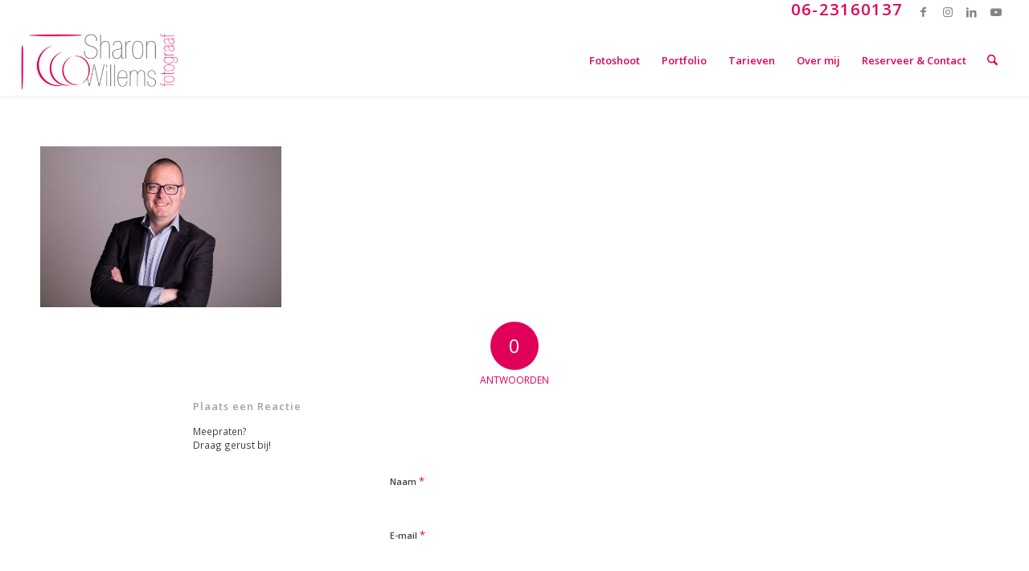

--- FILE ---
content_type: text/html; charset=UTF-8
request_url: https://www.sharonwillems.nl/fotoshoot/linkedin/ervaren-linkedin-profiel-fotograaf/
body_size: 16310
content:
<!DOCTYPE html>
<html lang="nl-NL" class="html_stretched responsive av-preloader-disabled  html_header_top html_logo_left html_main_nav_header html_menu_right html_custom html_header_sticky html_header_shrinking html_header_topbar_active html_mobile_menu_phone html_header_searchicon html_content_align_center html_header_unstick_top_disabled html_header_stretch html_minimal_header html_minimal_header_shadow html_elegant-blog html_av-submenu-hidden html_av-submenu-display-click html_av-overlay-side html_av-overlay-side-classic html_av-submenu-clone html_entry_id_16240 av-cookies-no-cookie-consent av-no-preview av-default-lightbox html_text_menu_active av-mobile-menu-switch-default">
<head>
<meta charset="UTF-8" />


<!-- mobile setting -->
<meta name="viewport" content="width=device-width, initial-scale=1">

<!-- Scripts/CSS and wp_head hook -->
<meta name='robots' content='index, follow, max-image-preview:large, max-snippet:-1, max-video-preview:-1' />

	<!-- This site is optimized with the Yoast SEO plugin v26.7 - https://yoast.com/wordpress/plugins/seo/ -->
	<title>ervaren linkedin profiel fotograaf - Sharon Willems</title>
	<link rel="canonical" href="https://www.sharonwillems.nl/fotoshoot/linkedin/ervaren-linkedin-profiel-fotograaf/" />
	<meta property="og:locale" content="nl_NL" />
	<meta property="og:type" content="article" />
	<meta property="og:title" content="ervaren linkedin profiel fotograaf - Sharon Willems" />
	<meta property="og:url" content="https://www.sharonwillems.nl/fotoshoot/linkedin/ervaren-linkedin-profiel-fotograaf/" />
	<meta property="og:site_name" content="Sharon Willems" />
	<meta property="article:modified_time" content="2020-06-16T07:27:39+00:00" />
	<meta property="og:image" content="https://www.sharonwillems.nl/fotoshoot/linkedin/ervaren-linkedin-profiel-fotograaf" />
	<meta property="og:image:width" content="1500" />
	<meta property="og:image:height" content="1000" />
	<meta property="og:image:type" content="image/jpeg" />
	<meta name="twitter:card" content="summary_large_image" />
	<script type="application/ld+json" class="yoast-schema-graph">{"@context":"https://schema.org","@graph":[{"@type":"WebPage","@id":"https://www.sharonwillems.nl/fotoshoot/linkedin/ervaren-linkedin-profiel-fotograaf/","url":"https://www.sharonwillems.nl/fotoshoot/linkedin/ervaren-linkedin-profiel-fotograaf/","name":"ervaren linkedin profiel fotograaf - Sharon Willems","isPartOf":{"@id":"https://www.sharonwillems.nl/#website"},"primaryImageOfPage":{"@id":"https://www.sharonwillems.nl/fotoshoot/linkedin/ervaren-linkedin-profiel-fotograaf/#primaryimage"},"image":{"@id":"https://www.sharonwillems.nl/fotoshoot/linkedin/ervaren-linkedin-profiel-fotograaf/#primaryimage"},"thumbnailUrl":"https://www.sharonwillems.nl/wp-content/uploads/2020/06/ervaren-linkedin-profiel-fotograaf.jpg","datePublished":"2020-06-16T07:27:21+00:00","dateModified":"2020-06-16T07:27:39+00:00","breadcrumb":{"@id":"https://www.sharonwillems.nl/fotoshoot/linkedin/ervaren-linkedin-profiel-fotograaf/#breadcrumb"},"inLanguage":"nl-NL","potentialAction":[{"@type":"ReadAction","target":["https://www.sharonwillems.nl/fotoshoot/linkedin/ervaren-linkedin-profiel-fotograaf/"]}]},{"@type":"ImageObject","inLanguage":"nl-NL","@id":"https://www.sharonwillems.nl/fotoshoot/linkedin/ervaren-linkedin-profiel-fotograaf/#primaryimage","url":"https://www.sharonwillems.nl/wp-content/uploads/2020/06/ervaren-linkedin-profiel-fotograaf.jpg","contentUrl":"https://www.sharonwillems.nl/wp-content/uploads/2020/06/ervaren-linkedin-profiel-fotograaf.jpg","width":1500,"height":1000,"caption":"ervaren linkedin profiel fotograaf"},{"@type":"BreadcrumbList","@id":"https://www.sharonwillems.nl/fotoshoot/linkedin/ervaren-linkedin-profiel-fotograaf/#breadcrumb","itemListElement":[{"@type":"ListItem","position":1,"name":"Home","item":"https://www.sharonwillems.nl/"},{"@type":"ListItem","position":2,"name":"Fotoshoot","item":"https://www.sharonwillems.nl/fotoshoot/"},{"@type":"ListItem","position":3,"name":"LinkedIn","item":"https://www.sharonwillems.nl/fotoshoot/linkedin/"},{"@type":"ListItem","position":4,"name":"ervaren linkedin profiel fotograaf"}]},{"@type":"WebSite","@id":"https://www.sharonwillems.nl/#website","url":"https://www.sharonwillems.nl/","name":"Sharon Willems","description":"Fotograaf","potentialAction":[{"@type":"SearchAction","target":{"@type":"EntryPoint","urlTemplate":"https://www.sharonwillems.nl/?s={search_term_string}"},"query-input":{"@type":"PropertyValueSpecification","valueRequired":true,"valueName":"search_term_string"}}],"inLanguage":"nl-NL"}]}</script>
	<!-- / Yoast SEO plugin. -->



<link rel="alternate" type="application/rss+xml" title="Sharon Willems &raquo; feed" href="https://www.sharonwillems.nl/feed/" />
<link rel="alternate" type="application/rss+xml" title="Sharon Willems &raquo; reacties feed" href="https://www.sharonwillems.nl/comments/feed/" />
<link rel="alternate" type="application/rss+xml" title="Sharon Willems &raquo; ervaren linkedin profiel fotograaf reacties feed" href="https://www.sharonwillems.nl/fotoshoot/linkedin/ervaren-linkedin-profiel-fotograaf/feed/" />
<link rel="alternate" title="oEmbed (JSON)" type="application/json+oembed" href="https://www.sharonwillems.nl/wp-json/oembed/1.0/embed?url=https%3A%2F%2Fwww.sharonwillems.nl%2Ffotoshoot%2Flinkedin%2Fervaren-linkedin-profiel-fotograaf%2F" />
<link rel="alternate" title="oEmbed (XML)" type="text/xml+oembed" href="https://www.sharonwillems.nl/wp-json/oembed/1.0/embed?url=https%3A%2F%2Fwww.sharonwillems.nl%2Ffotoshoot%2Flinkedin%2Fervaren-linkedin-profiel-fotograaf%2F&#038;format=xml" />

<!-- google webfont font replacement -->

			<script type='text/javascript'>

				(function() {

					/*	check if webfonts are disabled by user setting via cookie - or user must opt in.	*/
					var html = document.getElementsByTagName('html')[0];
					var cookie_check = html.className.indexOf('av-cookies-needs-opt-in') >= 0 || html.className.indexOf('av-cookies-can-opt-out') >= 0;
					var allow_continue = true;
					var silent_accept_cookie = html.className.indexOf('av-cookies-user-silent-accept') >= 0;

					if( cookie_check && ! silent_accept_cookie )
					{
						if( ! document.cookie.match(/aviaCookieConsent/) || html.className.indexOf('av-cookies-session-refused') >= 0 )
						{
							allow_continue = false;
						}
						else
						{
							if( ! document.cookie.match(/aviaPrivacyRefuseCookiesHideBar/) )
							{
								allow_continue = false;
							}
							else if( ! document.cookie.match(/aviaPrivacyEssentialCookiesEnabled/) )
							{
								allow_continue = false;
							}
							else if( document.cookie.match(/aviaPrivacyGoogleWebfontsDisabled/) )
							{
								allow_continue = false;
							}
						}
					}

					if( allow_continue )
					{
						var f = document.createElement('link');

						f.type 	= 'text/css';
						f.rel 	= 'stylesheet';
						f.href 	= 'https://fonts.googleapis.com/css?family=Open+Sans:400,600&display=auto';
						f.id 	= 'avia-google-webfont';

						document.getElementsByTagName('head')[0].appendChild(f);
					}
				})();

			</script>
			<style id='wp-img-auto-sizes-contain-inline-css' type='text/css'>
img:is([sizes=auto i],[sizes^="auto," i]){contain-intrinsic-size:3000px 1500px}
/*# sourceURL=wp-img-auto-sizes-contain-inline-css */
</style>
<link data-minify="1" rel='stylesheet' id='avia-grid-css' href='https://www.sharonwillems.nl/wp-content/cache/min/1/wp-content/themes/enfold/css/grid.css?ver=1768897408' type='text/css' media='all' />
<link data-minify="1" rel='stylesheet' id='avia-base-css' href='https://www.sharonwillems.nl/wp-content/cache/min/1/wp-content/themes/enfold/css/base.css?ver=1768897408' type='text/css' media='all' />
<link data-minify="1" rel='stylesheet' id='avia-layout-css' href='https://www.sharonwillems.nl/wp-content/cache/min/1/wp-content/themes/enfold/css/layout.css?ver=1768897408' type='text/css' media='all' />
<link data-minify="1" rel='stylesheet' id='avia-module-audioplayer-css' href='https://www.sharonwillems.nl/wp-content/cache/min/1/wp-content/themes/enfold/config-templatebuilder/avia-shortcodes/audio-player/audio-player.css?ver=1768897408' type='text/css' media='all' />
<link data-minify="1" rel='stylesheet' id='avia-module-blog-css' href='https://www.sharonwillems.nl/wp-content/cache/min/1/wp-content/themes/enfold/config-templatebuilder/avia-shortcodes/blog/blog.css?ver=1768897408' type='text/css' media='all' />
<link data-minify="1" rel='stylesheet' id='avia-module-postslider-css' href='https://www.sharonwillems.nl/wp-content/cache/min/1/wp-content/themes/enfold/config-templatebuilder/avia-shortcodes/postslider/postslider.css?ver=1768897408' type='text/css' media='all' />
<link data-minify="1" rel='stylesheet' id='avia-module-button-css' href='https://www.sharonwillems.nl/wp-content/cache/min/1/wp-content/themes/enfold/config-templatebuilder/avia-shortcodes/buttons/buttons.css?ver=1768897408' type='text/css' media='all' />
<link data-minify="1" rel='stylesheet' id='avia-module-buttonrow-css' href='https://www.sharonwillems.nl/wp-content/cache/min/1/wp-content/themes/enfold/config-templatebuilder/avia-shortcodes/buttonrow/buttonrow.css?ver=1768897408' type='text/css' media='all' />
<link data-minify="1" rel='stylesheet' id='avia-module-button-fullwidth-css' href='https://www.sharonwillems.nl/wp-content/cache/min/1/wp-content/themes/enfold/config-templatebuilder/avia-shortcodes/buttons_fullwidth/buttons_fullwidth.css?ver=1768897408' type='text/css' media='all' />
<link data-minify="1" rel='stylesheet' id='avia-module-catalogue-css' href='https://www.sharonwillems.nl/wp-content/cache/min/1/wp-content/themes/enfold/config-templatebuilder/avia-shortcodes/catalogue/catalogue.css?ver=1768897408' type='text/css' media='all' />
<link data-minify="1" rel='stylesheet' id='avia-module-comments-css' href='https://www.sharonwillems.nl/wp-content/cache/min/1/wp-content/themes/enfold/config-templatebuilder/avia-shortcodes/comments/comments.css?ver=1768897408' type='text/css' media='all' />
<link data-minify="1" rel='stylesheet' id='avia-module-contact-css' href='https://www.sharonwillems.nl/wp-content/cache/min/1/wp-content/themes/enfold/config-templatebuilder/avia-shortcodes/contact/contact.css?ver=1768897408' type='text/css' media='all' />
<link data-minify="1" rel='stylesheet' id='avia-module-slideshow-css' href='https://www.sharonwillems.nl/wp-content/cache/min/1/wp-content/themes/enfold/config-templatebuilder/avia-shortcodes/slideshow/slideshow.css?ver=1768897408' type='text/css' media='all' />
<link data-minify="1" rel='stylesheet' id='avia-module-slideshow-contentpartner-css' href='https://www.sharonwillems.nl/wp-content/cache/min/1/wp-content/themes/enfold/config-templatebuilder/avia-shortcodes/contentslider/contentslider.css?ver=1768897408' type='text/css' media='all' />
<link data-minify="1" rel='stylesheet' id='avia-module-countdown-css' href='https://www.sharonwillems.nl/wp-content/cache/min/1/wp-content/themes/enfold/config-templatebuilder/avia-shortcodes/countdown/countdown.css?ver=1768897408' type='text/css' media='all' />
<link data-minify="1" rel='stylesheet' id='avia-module-dynamic-field-css' href='https://www.sharonwillems.nl/wp-content/cache/min/1/wp-content/themes/enfold/config-templatebuilder/avia-shortcodes/dynamic_field/dynamic_field.css?ver=1768897408' type='text/css' media='all' />
<link data-minify="1" rel='stylesheet' id='avia-module-gallery-css' href='https://www.sharonwillems.nl/wp-content/cache/min/1/wp-content/themes/enfold/config-templatebuilder/avia-shortcodes/gallery/gallery.css?ver=1768897408' type='text/css' media='all' />
<link data-minify="1" rel='stylesheet' id='avia-module-gallery-hor-css' href='https://www.sharonwillems.nl/wp-content/cache/min/1/wp-content/themes/enfold/config-templatebuilder/avia-shortcodes/gallery_horizontal/gallery_horizontal.css?ver=1768897408' type='text/css' media='all' />
<link data-minify="1" rel='stylesheet' id='avia-module-maps-css' href='https://www.sharonwillems.nl/wp-content/cache/min/1/wp-content/themes/enfold/config-templatebuilder/avia-shortcodes/google_maps/google_maps.css?ver=1768897408' type='text/css' media='all' />
<link data-minify="1" rel='stylesheet' id='avia-module-gridrow-css' href='https://www.sharonwillems.nl/wp-content/cache/min/1/wp-content/themes/enfold/config-templatebuilder/avia-shortcodes/grid_row/grid_row.css?ver=1768897408' type='text/css' media='all' />
<link data-minify="1" rel='stylesheet' id='avia-module-heading-css' href='https://www.sharonwillems.nl/wp-content/cache/min/1/wp-content/themes/enfold/config-templatebuilder/avia-shortcodes/heading/heading.css?ver=1768897408' type='text/css' media='all' />
<link data-minify="1" rel='stylesheet' id='avia-module-rotator-css' href='https://www.sharonwillems.nl/wp-content/cache/min/1/wp-content/themes/enfold/config-templatebuilder/avia-shortcodes/headline_rotator/headline_rotator.css?ver=1768897408' type='text/css' media='all' />
<link data-minify="1" rel='stylesheet' id='avia-module-hr-css' href='https://www.sharonwillems.nl/wp-content/cache/min/1/wp-content/themes/enfold/config-templatebuilder/avia-shortcodes/hr/hr.css?ver=1768897408' type='text/css' media='all' />
<link data-minify="1" rel='stylesheet' id='avia-module-icon-css' href='https://www.sharonwillems.nl/wp-content/cache/min/1/wp-content/themes/enfold/config-templatebuilder/avia-shortcodes/icon/icon.css?ver=1768897408' type='text/css' media='all' />
<link data-minify="1" rel='stylesheet' id='avia-module-icon-circles-css' href='https://www.sharonwillems.nl/wp-content/cache/min/1/wp-content/themes/enfold/config-templatebuilder/avia-shortcodes/icon_circles/icon_circles.css?ver=1768897408' type='text/css' media='all' />
<link data-minify="1" rel='stylesheet' id='avia-module-iconbox-css' href='https://www.sharonwillems.nl/wp-content/cache/min/1/wp-content/themes/enfold/config-templatebuilder/avia-shortcodes/iconbox/iconbox.css?ver=1768897408' type='text/css' media='all' />
<link data-minify="1" rel='stylesheet' id='avia-module-icongrid-css' href='https://www.sharonwillems.nl/wp-content/cache/min/1/wp-content/themes/enfold/config-templatebuilder/avia-shortcodes/icongrid/icongrid.css?ver=1768897408' type='text/css' media='all' />
<link data-minify="1" rel='stylesheet' id='avia-module-iconlist-css' href='https://www.sharonwillems.nl/wp-content/cache/min/1/wp-content/themes/enfold/config-templatebuilder/avia-shortcodes/iconlist/iconlist.css?ver=1768897408' type='text/css' media='all' />
<link data-minify="1" rel='stylesheet' id='avia-module-image-css' href='https://www.sharonwillems.nl/wp-content/cache/min/1/wp-content/themes/enfold/config-templatebuilder/avia-shortcodes/image/image.css?ver=1768897408' type='text/css' media='all' />
<link data-minify="1" rel='stylesheet' id='avia-module-image-diff-css' href='https://www.sharonwillems.nl/wp-content/cache/min/1/wp-content/themes/enfold/config-templatebuilder/avia-shortcodes/image_diff/image_diff.css?ver=1768897408' type='text/css' media='all' />
<link data-minify="1" rel='stylesheet' id='avia-module-hotspot-css' href='https://www.sharonwillems.nl/wp-content/cache/min/1/wp-content/themes/enfold/config-templatebuilder/avia-shortcodes/image_hotspots/image_hotspots.css?ver=1768897408' type='text/css' media='all' />
<link data-minify="1" rel='stylesheet' id='avia-module-sc-lottie-animation-css' href='https://www.sharonwillems.nl/wp-content/cache/min/1/wp-content/themes/enfold/config-templatebuilder/avia-shortcodes/lottie_animation/lottie_animation.css?ver=1768897408' type='text/css' media='all' />
<link data-minify="1" rel='stylesheet' id='avia-module-magazine-css' href='https://www.sharonwillems.nl/wp-content/cache/min/1/wp-content/themes/enfold/config-templatebuilder/avia-shortcodes/magazine/magazine.css?ver=1768897408' type='text/css' media='all' />
<link data-minify="1" rel='stylesheet' id='avia-module-masonry-css' href='https://www.sharonwillems.nl/wp-content/cache/min/1/wp-content/themes/enfold/config-templatebuilder/avia-shortcodes/masonry_entries/masonry_entries.css?ver=1768897408' type='text/css' media='all' />
<link data-minify="1" rel='stylesheet' id='avia-siteloader-css' href='https://www.sharonwillems.nl/wp-content/cache/min/1/wp-content/themes/enfold/css/avia-snippet-site-preloader.css?ver=1768897408' type='text/css' media='all' />
<link data-minify="1" rel='stylesheet' id='avia-module-menu-css' href='https://www.sharonwillems.nl/wp-content/cache/min/1/wp-content/themes/enfold/config-templatebuilder/avia-shortcodes/menu/menu.css?ver=1768897408' type='text/css' media='all' />
<link data-minify="1" rel='stylesheet' id='avia-module-notification-css' href='https://www.sharonwillems.nl/wp-content/cache/min/1/wp-content/themes/enfold/config-templatebuilder/avia-shortcodes/notification/notification.css?ver=1768897408' type='text/css' media='all' />
<link data-minify="1" rel='stylesheet' id='avia-module-numbers-css' href='https://www.sharonwillems.nl/wp-content/cache/min/1/wp-content/themes/enfold/config-templatebuilder/avia-shortcodes/numbers/numbers.css?ver=1768897408' type='text/css' media='all' />
<link data-minify="1" rel='stylesheet' id='avia-module-portfolio-css' href='https://www.sharonwillems.nl/wp-content/cache/min/1/wp-content/themes/enfold/config-templatebuilder/avia-shortcodes/portfolio/portfolio.css?ver=1768897408' type='text/css' media='all' />
<link data-minify="1" rel='stylesheet' id='avia-module-post-metadata-css' href='https://www.sharonwillems.nl/wp-content/cache/min/1/wp-content/themes/enfold/config-templatebuilder/avia-shortcodes/post_metadata/post_metadata.css?ver=1768897408' type='text/css' media='all' />
<link data-minify="1" rel='stylesheet' id='avia-module-progress-bar-css' href='https://www.sharonwillems.nl/wp-content/cache/min/1/wp-content/themes/enfold/config-templatebuilder/avia-shortcodes/progressbar/progressbar.css?ver=1768897408' type='text/css' media='all' />
<link data-minify="1" rel='stylesheet' id='avia-module-promobox-css' href='https://www.sharonwillems.nl/wp-content/cache/min/1/wp-content/themes/enfold/config-templatebuilder/avia-shortcodes/promobox/promobox.css?ver=1768897408' type='text/css' media='all' />
<link data-minify="1" rel='stylesheet' id='avia-sc-search-css' href='https://www.sharonwillems.nl/wp-content/cache/min/1/wp-content/themes/enfold/config-templatebuilder/avia-shortcodes/search/search.css?ver=1768897408' type='text/css' media='all' />
<link data-minify="1" rel='stylesheet' id='avia-module-slideshow-accordion-css' href='https://www.sharonwillems.nl/wp-content/cache/min/1/wp-content/themes/enfold/config-templatebuilder/avia-shortcodes/slideshow_accordion/slideshow_accordion.css?ver=1768897408' type='text/css' media='all' />
<link data-minify="1" rel='stylesheet' id='avia-module-slideshow-feature-image-css' href='https://www.sharonwillems.nl/wp-content/cache/min/1/wp-content/themes/enfold/config-templatebuilder/avia-shortcodes/slideshow_feature_image/slideshow_feature_image.css?ver=1768897408' type='text/css' media='all' />
<link data-minify="1" rel='stylesheet' id='avia-module-slideshow-fullsize-css' href='https://www.sharonwillems.nl/wp-content/cache/min/1/wp-content/themes/enfold/config-templatebuilder/avia-shortcodes/slideshow_fullsize/slideshow_fullsize.css?ver=1768897408' type='text/css' media='all' />
<link data-minify="1" rel='stylesheet' id='avia-module-slideshow-fullscreen-css' href='https://www.sharonwillems.nl/wp-content/cache/min/1/wp-content/themes/enfold/config-templatebuilder/avia-shortcodes/slideshow_fullscreen/slideshow_fullscreen.css?ver=1768897408' type='text/css' media='all' />
<link data-minify="1" rel='stylesheet' id='avia-module-slideshow-ls-css' href='https://www.sharonwillems.nl/wp-content/cache/min/1/wp-content/themes/enfold/config-templatebuilder/avia-shortcodes/slideshow_layerslider/slideshow_layerslider.css?ver=1768897408' type='text/css' media='all' />
<link data-minify="1" rel='stylesheet' id='avia-module-social-css' href='https://www.sharonwillems.nl/wp-content/cache/min/1/wp-content/themes/enfold/config-templatebuilder/avia-shortcodes/social_share/social_share.css?ver=1768897408' type='text/css' media='all' />
<link data-minify="1" rel='stylesheet' id='avia-module-tabsection-css' href='https://www.sharonwillems.nl/wp-content/cache/min/1/wp-content/themes/enfold/config-templatebuilder/avia-shortcodes/tab_section/tab_section.css?ver=1768897408' type='text/css' media='all' />
<link data-minify="1" rel='stylesheet' id='avia-module-table-css' href='https://www.sharonwillems.nl/wp-content/cache/min/1/wp-content/themes/enfold/config-templatebuilder/avia-shortcodes/table/table.css?ver=1768897408' type='text/css' media='all' />
<link data-minify="1" rel='stylesheet' id='avia-module-tabs-css' href='https://www.sharonwillems.nl/wp-content/cache/min/1/wp-content/themes/enfold/config-templatebuilder/avia-shortcodes/tabs/tabs.css?ver=1768897408' type='text/css' media='all' />
<link data-minify="1" rel='stylesheet' id='avia-module-team-css' href='https://www.sharonwillems.nl/wp-content/cache/min/1/wp-content/themes/enfold/config-templatebuilder/avia-shortcodes/team/team.css?ver=1768897408' type='text/css' media='all' />
<link data-minify="1" rel='stylesheet' id='avia-module-testimonials-css' href='https://www.sharonwillems.nl/wp-content/cache/min/1/wp-content/themes/enfold/config-templatebuilder/avia-shortcodes/testimonials/testimonials.css?ver=1768897408' type='text/css' media='all' />
<link data-minify="1" rel='stylesheet' id='avia-module-timeline-css' href='https://www.sharonwillems.nl/wp-content/cache/min/1/wp-content/themes/enfold/config-templatebuilder/avia-shortcodes/timeline/timeline.css?ver=1768897408' type='text/css' media='all' />
<link data-minify="1" rel='stylesheet' id='avia-module-toggles-css' href='https://www.sharonwillems.nl/wp-content/cache/min/1/wp-content/themes/enfold/config-templatebuilder/avia-shortcodes/toggles/toggles.css?ver=1768897408' type='text/css' media='all' />
<link data-minify="1" rel='stylesheet' id='avia-module-video-css' href='https://www.sharonwillems.nl/wp-content/cache/min/1/wp-content/themes/enfold/config-templatebuilder/avia-shortcodes/video/video.css?ver=1768897408' type='text/css' media='all' />
<style id='wp-block-library-inline-css' type='text/css'>
:root{--wp-block-synced-color:#7a00df;--wp-block-synced-color--rgb:122,0,223;--wp-bound-block-color:var(--wp-block-synced-color);--wp-editor-canvas-background:#ddd;--wp-admin-theme-color:#007cba;--wp-admin-theme-color--rgb:0,124,186;--wp-admin-theme-color-darker-10:#006ba1;--wp-admin-theme-color-darker-10--rgb:0,107,160.5;--wp-admin-theme-color-darker-20:#005a87;--wp-admin-theme-color-darker-20--rgb:0,90,135;--wp-admin-border-width-focus:2px}@media (min-resolution:192dpi){:root{--wp-admin-border-width-focus:1.5px}}.wp-element-button{cursor:pointer}:root .has-very-light-gray-background-color{background-color:#eee}:root .has-very-dark-gray-background-color{background-color:#313131}:root .has-very-light-gray-color{color:#eee}:root .has-very-dark-gray-color{color:#313131}:root .has-vivid-green-cyan-to-vivid-cyan-blue-gradient-background{background:linear-gradient(135deg,#00d084,#0693e3)}:root .has-purple-crush-gradient-background{background:linear-gradient(135deg,#34e2e4,#4721fb 50%,#ab1dfe)}:root .has-hazy-dawn-gradient-background{background:linear-gradient(135deg,#faaca8,#dad0ec)}:root .has-subdued-olive-gradient-background{background:linear-gradient(135deg,#fafae1,#67a671)}:root .has-atomic-cream-gradient-background{background:linear-gradient(135deg,#fdd79a,#004a59)}:root .has-nightshade-gradient-background{background:linear-gradient(135deg,#330968,#31cdcf)}:root .has-midnight-gradient-background{background:linear-gradient(135deg,#020381,#2874fc)}:root{--wp--preset--font-size--normal:16px;--wp--preset--font-size--huge:42px}.has-regular-font-size{font-size:1em}.has-larger-font-size{font-size:2.625em}.has-normal-font-size{font-size:var(--wp--preset--font-size--normal)}.has-huge-font-size{font-size:var(--wp--preset--font-size--huge)}.has-text-align-center{text-align:center}.has-text-align-left{text-align:left}.has-text-align-right{text-align:right}.has-fit-text{white-space:nowrap!important}#end-resizable-editor-section{display:none}.aligncenter{clear:both}.items-justified-left{justify-content:flex-start}.items-justified-center{justify-content:center}.items-justified-right{justify-content:flex-end}.items-justified-space-between{justify-content:space-between}.screen-reader-text{border:0;clip-path:inset(50%);height:1px;margin:-1px;overflow:hidden;padding:0;position:absolute;width:1px;word-wrap:normal!important}.screen-reader-text:focus{background-color:#ddd;clip-path:none;color:#444;display:block;font-size:1em;height:auto;left:5px;line-height:normal;padding:15px 23px 14px;text-decoration:none;top:5px;width:auto;z-index:100000}html :where(.has-border-color){border-style:solid}html :where([style*=border-top-color]){border-top-style:solid}html :where([style*=border-right-color]){border-right-style:solid}html :where([style*=border-bottom-color]){border-bottom-style:solid}html :where([style*=border-left-color]){border-left-style:solid}html :where([style*=border-width]){border-style:solid}html :where([style*=border-top-width]){border-top-style:solid}html :where([style*=border-right-width]){border-right-style:solid}html :where([style*=border-bottom-width]){border-bottom-style:solid}html :where([style*=border-left-width]){border-left-style:solid}html :where(img[class*=wp-image-]){height:auto;max-width:100%}:where(figure){margin:0 0 1em}html :where(.is-position-sticky){--wp-admin--admin-bar--position-offset:var(--wp-admin--admin-bar--height,0px)}@media screen and (max-width:600px){html :where(.is-position-sticky){--wp-admin--admin-bar--position-offset:0px}}

/*# sourceURL=wp-block-library-inline-css */
</style><style id='global-styles-inline-css' type='text/css'>
:root{--wp--preset--aspect-ratio--square: 1;--wp--preset--aspect-ratio--4-3: 4/3;--wp--preset--aspect-ratio--3-4: 3/4;--wp--preset--aspect-ratio--3-2: 3/2;--wp--preset--aspect-ratio--2-3: 2/3;--wp--preset--aspect-ratio--16-9: 16/9;--wp--preset--aspect-ratio--9-16: 9/16;--wp--preset--color--black: #000000;--wp--preset--color--cyan-bluish-gray: #abb8c3;--wp--preset--color--white: #ffffff;--wp--preset--color--pale-pink: #f78da7;--wp--preset--color--vivid-red: #cf2e2e;--wp--preset--color--luminous-vivid-orange: #ff6900;--wp--preset--color--luminous-vivid-amber: #fcb900;--wp--preset--color--light-green-cyan: #7bdcb5;--wp--preset--color--vivid-green-cyan: #00d084;--wp--preset--color--pale-cyan-blue: #8ed1fc;--wp--preset--color--vivid-cyan-blue: #0693e3;--wp--preset--color--vivid-purple: #9b51e0;--wp--preset--color--metallic-red: #b02b2c;--wp--preset--color--maximum-yellow-red: #edae44;--wp--preset--color--yellow-sun: #eeee22;--wp--preset--color--palm-leaf: #83a846;--wp--preset--color--aero: #7bb0e7;--wp--preset--color--old-lavender: #745f7e;--wp--preset--color--steel-teal: #5f8789;--wp--preset--color--raspberry-pink: #d65799;--wp--preset--color--medium-turquoise: #4ecac2;--wp--preset--gradient--vivid-cyan-blue-to-vivid-purple: linear-gradient(135deg,rgb(6,147,227) 0%,rgb(155,81,224) 100%);--wp--preset--gradient--light-green-cyan-to-vivid-green-cyan: linear-gradient(135deg,rgb(122,220,180) 0%,rgb(0,208,130) 100%);--wp--preset--gradient--luminous-vivid-amber-to-luminous-vivid-orange: linear-gradient(135deg,rgb(252,185,0) 0%,rgb(255,105,0) 100%);--wp--preset--gradient--luminous-vivid-orange-to-vivid-red: linear-gradient(135deg,rgb(255,105,0) 0%,rgb(207,46,46) 100%);--wp--preset--gradient--very-light-gray-to-cyan-bluish-gray: linear-gradient(135deg,rgb(238,238,238) 0%,rgb(169,184,195) 100%);--wp--preset--gradient--cool-to-warm-spectrum: linear-gradient(135deg,rgb(74,234,220) 0%,rgb(151,120,209) 20%,rgb(207,42,186) 40%,rgb(238,44,130) 60%,rgb(251,105,98) 80%,rgb(254,248,76) 100%);--wp--preset--gradient--blush-light-purple: linear-gradient(135deg,rgb(255,206,236) 0%,rgb(152,150,240) 100%);--wp--preset--gradient--blush-bordeaux: linear-gradient(135deg,rgb(254,205,165) 0%,rgb(254,45,45) 50%,rgb(107,0,62) 100%);--wp--preset--gradient--luminous-dusk: linear-gradient(135deg,rgb(255,203,112) 0%,rgb(199,81,192) 50%,rgb(65,88,208) 100%);--wp--preset--gradient--pale-ocean: linear-gradient(135deg,rgb(255,245,203) 0%,rgb(182,227,212) 50%,rgb(51,167,181) 100%);--wp--preset--gradient--electric-grass: linear-gradient(135deg,rgb(202,248,128) 0%,rgb(113,206,126) 100%);--wp--preset--gradient--midnight: linear-gradient(135deg,rgb(2,3,129) 0%,rgb(40,116,252) 100%);--wp--preset--font-size--small: 1rem;--wp--preset--font-size--medium: 1.125rem;--wp--preset--font-size--large: 1.75rem;--wp--preset--font-size--x-large: clamp(1.75rem, 3vw, 2.25rem);--wp--preset--spacing--20: 0.44rem;--wp--preset--spacing--30: 0.67rem;--wp--preset--spacing--40: 1rem;--wp--preset--spacing--50: 1.5rem;--wp--preset--spacing--60: 2.25rem;--wp--preset--spacing--70: 3.38rem;--wp--preset--spacing--80: 5.06rem;--wp--preset--shadow--natural: 6px 6px 9px rgba(0, 0, 0, 0.2);--wp--preset--shadow--deep: 12px 12px 50px rgba(0, 0, 0, 0.4);--wp--preset--shadow--sharp: 6px 6px 0px rgba(0, 0, 0, 0.2);--wp--preset--shadow--outlined: 6px 6px 0px -3px rgb(255, 255, 255), 6px 6px rgb(0, 0, 0);--wp--preset--shadow--crisp: 6px 6px 0px rgb(0, 0, 0);}.has-black-color{color: var(--wp--preset--color--black) !important;}.has-cyan-bluish-gray-color{color: var(--wp--preset--color--cyan-bluish-gray) !important;}.has-white-color{color: var(--wp--preset--color--white) !important;}.has-pale-pink-color{color: var(--wp--preset--color--pale-pink) !important;}.has-vivid-red-color{color: var(--wp--preset--color--vivid-red) !important;}.has-luminous-vivid-orange-color{color: var(--wp--preset--color--luminous-vivid-orange) !important;}.has-luminous-vivid-amber-color{color: var(--wp--preset--color--luminous-vivid-amber) !important;}.has-light-green-cyan-color{color: var(--wp--preset--color--light-green-cyan) !important;}.has-vivid-green-cyan-color{color: var(--wp--preset--color--vivid-green-cyan) !important;}.has-pale-cyan-blue-color{color: var(--wp--preset--color--pale-cyan-blue) !important;}.has-vivid-cyan-blue-color{color: var(--wp--preset--color--vivid-cyan-blue) !important;}.has-vivid-purple-color{color: var(--wp--preset--color--vivid-purple) !important;}.has-metallic-red-color{color: var(--wp--preset--color--metallic-red) !important;}.has-maximum-yellow-red-color{color: var(--wp--preset--color--maximum-yellow-red) !important;}.has-yellow-sun-color{color: var(--wp--preset--color--yellow-sun) !important;}.has-palm-leaf-color{color: var(--wp--preset--color--palm-leaf) !important;}.has-aero-color{color: var(--wp--preset--color--aero) !important;}.has-old-lavender-color{color: var(--wp--preset--color--old-lavender) !important;}.has-steel-teal-color{color: var(--wp--preset--color--steel-teal) !important;}.has-raspberry-pink-color{color: var(--wp--preset--color--raspberry-pink) !important;}.has-medium-turquoise-color{color: var(--wp--preset--color--medium-turquoise) !important;}.has-black-background-color{background-color: var(--wp--preset--color--black) !important;}.has-cyan-bluish-gray-background-color{background-color: var(--wp--preset--color--cyan-bluish-gray) !important;}.has-white-background-color{background-color: var(--wp--preset--color--white) !important;}.has-pale-pink-background-color{background-color: var(--wp--preset--color--pale-pink) !important;}.has-vivid-red-background-color{background-color: var(--wp--preset--color--vivid-red) !important;}.has-luminous-vivid-orange-background-color{background-color: var(--wp--preset--color--luminous-vivid-orange) !important;}.has-luminous-vivid-amber-background-color{background-color: var(--wp--preset--color--luminous-vivid-amber) !important;}.has-light-green-cyan-background-color{background-color: var(--wp--preset--color--light-green-cyan) !important;}.has-vivid-green-cyan-background-color{background-color: var(--wp--preset--color--vivid-green-cyan) !important;}.has-pale-cyan-blue-background-color{background-color: var(--wp--preset--color--pale-cyan-blue) !important;}.has-vivid-cyan-blue-background-color{background-color: var(--wp--preset--color--vivid-cyan-blue) !important;}.has-vivid-purple-background-color{background-color: var(--wp--preset--color--vivid-purple) !important;}.has-metallic-red-background-color{background-color: var(--wp--preset--color--metallic-red) !important;}.has-maximum-yellow-red-background-color{background-color: var(--wp--preset--color--maximum-yellow-red) !important;}.has-yellow-sun-background-color{background-color: var(--wp--preset--color--yellow-sun) !important;}.has-palm-leaf-background-color{background-color: var(--wp--preset--color--palm-leaf) !important;}.has-aero-background-color{background-color: var(--wp--preset--color--aero) !important;}.has-old-lavender-background-color{background-color: var(--wp--preset--color--old-lavender) !important;}.has-steel-teal-background-color{background-color: var(--wp--preset--color--steel-teal) !important;}.has-raspberry-pink-background-color{background-color: var(--wp--preset--color--raspberry-pink) !important;}.has-medium-turquoise-background-color{background-color: var(--wp--preset--color--medium-turquoise) !important;}.has-black-border-color{border-color: var(--wp--preset--color--black) !important;}.has-cyan-bluish-gray-border-color{border-color: var(--wp--preset--color--cyan-bluish-gray) !important;}.has-white-border-color{border-color: var(--wp--preset--color--white) !important;}.has-pale-pink-border-color{border-color: var(--wp--preset--color--pale-pink) !important;}.has-vivid-red-border-color{border-color: var(--wp--preset--color--vivid-red) !important;}.has-luminous-vivid-orange-border-color{border-color: var(--wp--preset--color--luminous-vivid-orange) !important;}.has-luminous-vivid-amber-border-color{border-color: var(--wp--preset--color--luminous-vivid-amber) !important;}.has-light-green-cyan-border-color{border-color: var(--wp--preset--color--light-green-cyan) !important;}.has-vivid-green-cyan-border-color{border-color: var(--wp--preset--color--vivid-green-cyan) !important;}.has-pale-cyan-blue-border-color{border-color: var(--wp--preset--color--pale-cyan-blue) !important;}.has-vivid-cyan-blue-border-color{border-color: var(--wp--preset--color--vivid-cyan-blue) !important;}.has-vivid-purple-border-color{border-color: var(--wp--preset--color--vivid-purple) !important;}.has-metallic-red-border-color{border-color: var(--wp--preset--color--metallic-red) !important;}.has-maximum-yellow-red-border-color{border-color: var(--wp--preset--color--maximum-yellow-red) !important;}.has-yellow-sun-border-color{border-color: var(--wp--preset--color--yellow-sun) !important;}.has-palm-leaf-border-color{border-color: var(--wp--preset--color--palm-leaf) !important;}.has-aero-border-color{border-color: var(--wp--preset--color--aero) !important;}.has-old-lavender-border-color{border-color: var(--wp--preset--color--old-lavender) !important;}.has-steel-teal-border-color{border-color: var(--wp--preset--color--steel-teal) !important;}.has-raspberry-pink-border-color{border-color: var(--wp--preset--color--raspberry-pink) !important;}.has-medium-turquoise-border-color{border-color: var(--wp--preset--color--medium-turquoise) !important;}.has-vivid-cyan-blue-to-vivid-purple-gradient-background{background: var(--wp--preset--gradient--vivid-cyan-blue-to-vivid-purple) !important;}.has-light-green-cyan-to-vivid-green-cyan-gradient-background{background: var(--wp--preset--gradient--light-green-cyan-to-vivid-green-cyan) !important;}.has-luminous-vivid-amber-to-luminous-vivid-orange-gradient-background{background: var(--wp--preset--gradient--luminous-vivid-amber-to-luminous-vivid-orange) !important;}.has-luminous-vivid-orange-to-vivid-red-gradient-background{background: var(--wp--preset--gradient--luminous-vivid-orange-to-vivid-red) !important;}.has-very-light-gray-to-cyan-bluish-gray-gradient-background{background: var(--wp--preset--gradient--very-light-gray-to-cyan-bluish-gray) !important;}.has-cool-to-warm-spectrum-gradient-background{background: var(--wp--preset--gradient--cool-to-warm-spectrum) !important;}.has-blush-light-purple-gradient-background{background: var(--wp--preset--gradient--blush-light-purple) !important;}.has-blush-bordeaux-gradient-background{background: var(--wp--preset--gradient--blush-bordeaux) !important;}.has-luminous-dusk-gradient-background{background: var(--wp--preset--gradient--luminous-dusk) !important;}.has-pale-ocean-gradient-background{background: var(--wp--preset--gradient--pale-ocean) !important;}.has-electric-grass-gradient-background{background: var(--wp--preset--gradient--electric-grass) !important;}.has-midnight-gradient-background{background: var(--wp--preset--gradient--midnight) !important;}.has-small-font-size{font-size: var(--wp--preset--font-size--small) !important;}.has-medium-font-size{font-size: var(--wp--preset--font-size--medium) !important;}.has-large-font-size{font-size: var(--wp--preset--font-size--large) !important;}.has-x-large-font-size{font-size: var(--wp--preset--font-size--x-large) !important;}
/*# sourceURL=global-styles-inline-css */
</style>

<link data-minify="1" rel='stylesheet' id='avia-scs-css' href='https://www.sharonwillems.nl/wp-content/cache/min/1/wp-content/themes/enfold/css/shortcodes.css?ver=1768897408' type='text/css' media='all' />
<link data-minify="1" rel='stylesheet' id='avia-fold-unfold-css' href='https://www.sharonwillems.nl/wp-content/cache/min/1/wp-content/themes/enfold/css/avia-snippet-fold-unfold.css?ver=1768897408' type='text/css' media='all' />
<link rel='stylesheet' id='avia-popup-css-css' href='https://www.sharonwillems.nl/wp-content/themes/enfold/js/aviapopup/magnific-popup.min.css?ver=7.1.3' type='text/css' media='screen' />
<link data-minify="1" rel='stylesheet' id='avia-lightbox-css' href='https://www.sharonwillems.nl/wp-content/cache/min/1/wp-content/themes/enfold/css/avia-snippet-lightbox.css?ver=1768897408' type='text/css' media='screen' />
<link data-minify="1" rel='stylesheet' id='avia-widget-css-css' href='https://www.sharonwillems.nl/wp-content/cache/min/1/wp-content/themes/enfold/css/avia-snippet-widget.css?ver=1768897408' type='text/css' media='screen' />
<link data-minify="1" rel='stylesheet' id='avia-dynamic-css' href='https://www.sharonwillems.nl/wp-content/cache/min/1/wp-content/uploads/dynamic_avia/sharonshadow.css?ver=1768897408' type='text/css' media='all' />
<link data-minify="1" rel='stylesheet' id='avia-custom-css' href='https://www.sharonwillems.nl/wp-content/cache/min/1/wp-content/themes/enfold/css/custom.css?ver=1768897408' type='text/css' media='all' />
<link data-minify="1" rel='stylesheet' id='avia-style-css' href='https://www.sharonwillems.nl/wp-content/cache/min/1/wp-content/themes/enfold-child/style.css?ver=1768897408' type='text/css' media='all' />
<script type="text/javascript" src="https://www.sharonwillems.nl/wp-includes/js/jquery/jquery.min.js?ver=3.7.1" id="jquery-core-js"></script>
<script type="text/javascript" src="https://www.sharonwillems.nl/wp-content/themes/enfold/js/avia-js.js?ver=7.1.3" id="avia-js-js"></script>
<script type="text/javascript" src="https://www.sharonwillems.nl/wp-content/themes/enfold/js/avia-compat.js?ver=7.1.3" id="avia-compat-js"></script>
<link rel="https://api.w.org/" href="https://www.sharonwillems.nl/wp-json/" /><link rel="alternate" title="JSON" type="application/json" href="https://www.sharonwillems.nl/wp-json/wp/v2/media/16240" /><link rel="EditURI" type="application/rsd+xml" title="RSD" href="https://www.sharonwillems.nl/xmlrpc.php?rsd" />
<meta name="generator" content="WordPress 6.9" />
<link rel='shortlink' href='https://www.sharonwillems.nl/?p=16240' />
 
<meta name="p:domain_verify" content="fb3144c71a284f12952a3d49e321dfcf"/>

<link rel="icon" href="https://www.sharonwillems.nl/wp-content/uploads/2017/02/Favicon.png" type="image/png">
<!--[if lt IE 9]><script src="https://www.sharonwillems.nl/wp-content/themes/enfold/js/html5shiv.js"></script><![endif]--><link rel="profile" href="https://gmpg.org/xfn/11" />
<link rel="alternate" type="application/rss+xml" title="Sharon Willems RSS2 Feed" href="https://www.sharonwillems.nl/feed/" />
<link rel="pingback" href="https://www.sharonwillems.nl/xmlrpc.php" />

<style type='text/css' media='screen'>
 #top #header_main > .container, #top #header_main > .container .main_menu  .av-main-nav > li > a, #top #header_main #menu-item-shop .cart_dropdown_link{ height:90px; line-height: 90px; }
 .html_top_nav_header .av-logo-container{ height:90px;  }
 .html_header_top.html_header_sticky #top #wrap_all #main{ padding-top:120px; } 
</style>
<style type="text/css">
		@font-face {font-family: 'entypo-fontello-enfold'; font-weight: normal; font-style: normal; font-display: swap;
		src: url('https://www.sharonwillems.nl/wp-content/themes/enfold/config-templatebuilder/avia-template-builder/assets/fonts/entypo-fontello-enfold/entypo-fontello-enfold.woff2') format('woff2'),
		url('https://www.sharonwillems.nl/wp-content/themes/enfold/config-templatebuilder/avia-template-builder/assets/fonts/entypo-fontello-enfold/entypo-fontello-enfold.woff') format('woff'),
		url('https://www.sharonwillems.nl/wp-content/themes/enfold/config-templatebuilder/avia-template-builder/assets/fonts/entypo-fontello-enfold/entypo-fontello-enfold.ttf') format('truetype'),
		url('https://www.sharonwillems.nl/wp-content/themes/enfold/config-templatebuilder/avia-template-builder/assets/fonts/entypo-fontello-enfold/entypo-fontello-enfold.svg#entypo-fontello-enfold') format('svg'),
		url('https://www.sharonwillems.nl/wp-content/themes/enfold/config-templatebuilder/avia-template-builder/assets/fonts/entypo-fontello-enfold/entypo-fontello-enfold.eot'),
		url('https://www.sharonwillems.nl/wp-content/themes/enfold/config-templatebuilder/avia-template-builder/assets/fonts/entypo-fontello-enfold/entypo-fontello-enfold.eot?#iefix') format('embedded-opentype');
		}

		#top .avia-font-entypo-fontello-enfold, body .avia-font-entypo-fontello-enfold, html body [data-av_iconfont='entypo-fontello-enfold']:before{ font-family: 'entypo-fontello-enfold'; }
		
		@font-face {font-family: 'entypo-fontello'; font-weight: normal; font-style: normal; font-display: block;
		src: url('https://www.sharonwillems.nl/wp-content/themes/enfold/config-templatebuilder/avia-template-builder/assets/fonts/entypo-fontello/entypo-fontello.woff2') format('woff2'),
		url('https://www.sharonwillems.nl/wp-content/themes/enfold/config-templatebuilder/avia-template-builder/assets/fonts/entypo-fontello/entypo-fontello.woff') format('woff'),
		url('https://www.sharonwillems.nl/wp-content/themes/enfold/config-templatebuilder/avia-template-builder/assets/fonts/entypo-fontello/entypo-fontello.ttf') format('truetype'),
		url('https://www.sharonwillems.nl/wp-content/themes/enfold/config-templatebuilder/avia-template-builder/assets/fonts/entypo-fontello/entypo-fontello.svg#entypo-fontello') format('svg'),
		url('https://www.sharonwillems.nl/wp-content/themes/enfold/config-templatebuilder/avia-template-builder/assets/fonts/entypo-fontello/entypo-fontello.eot'),
		url('https://www.sharonwillems.nl/wp-content/themes/enfold/config-templatebuilder/avia-template-builder/assets/fonts/entypo-fontello/entypo-fontello.eot?#iefix') format('embedded-opentype');
		}

		#top .avia-font-entypo-fontello, body .avia-font-entypo-fontello, html body [data-av_iconfont='entypo-fontello']:before{ font-family: 'entypo-fontello'; }
		</style>

<!--
Debugging Info for Theme support: 

Theme: Enfold
Version: 7.1.3
Installed: enfold
AviaFramework Version: 5.6
AviaBuilder Version: 6.0
aviaElementManager Version: 1.0.1
- - - - - - - - - - -
ChildTheme: SharonShadow
ChildTheme Version: 1.0.2
ChildTheme Installed: enfold

- - - - - - - - - - -
ML:1G-PU:108-PLA:7
WP:6.9
Compress: CSS:disabled - JS:disabled
Updates: enabled - token has changed and not verified
PLAu:6
-->
<meta name="generator" content="WP Rocket 3.20.3" data-wpr-features="wpr_minify_css wpr_desktop" /></head>

<body id="top" class="attachment wp-singular attachment-template-default attachmentid-16240 attachment-jpeg wp-theme-enfold wp-child-theme-enfold-child stretched no_sidebar_border rtl_columns av-curtain-numeric open_sans  post-type-attachment avia-responsive-images-support av-recaptcha-enabled av-google-badge-hide" itemscope="itemscope" itemtype="https://schema.org/WebPage" >

	
	<div id='wrap_all'>

	
<header id='header' class='all_colors header_color light_bg_color  av_header_top av_logo_left av_main_nav_header av_menu_right av_custom av_header_sticky av_header_shrinking av_header_stretch av_mobile_menu_phone av_header_searchicon av_header_unstick_top_disabled av_seperator_small_border av_minimal_header av_minimal_header_shadow av_bottom_nav_disabled  av_alternate_logo_active' aria-label="Header" data-av_shrink_factor='50' role="banner" itemscope="itemscope" itemtype="https://schema.org/WPHeader" >

		<div id='header_meta' class='container_wrap container_wrap_meta  av_icon_active_right av_extra_header_active av_phone_active_right av_entry_id_16240'>

			      <div class='container'>
			      <ul class='noLightbox social_bookmarks icon_count_4'><li class='social_bookmarks_facebook av-social-link-facebook social_icon_1 avia_social_iconfont'><a  target="_blank" aria-label="Link naar Facebook" href='https://www.facebook.com/fotoSharonWillems/' data-av_icon='' data-av_iconfont='entypo-fontello' title="Link naar Facebook" desc="Link naar Facebook" title='Link naar Facebook'><span class='avia_hidden_link_text'>Link naar Facebook</span></a></li><li class='social_bookmarks_instagram av-social-link-instagram social_icon_2 avia_social_iconfont'><a  target="_blank" aria-label="Link naar Instagram" href='https://www.instagram.com/fotosharonwillems/' data-av_icon='' data-av_iconfont='entypo-fontello' title="Link naar Instagram" desc="Link naar Instagram" title='Link naar Instagram'><span class='avia_hidden_link_text'>Link naar Instagram</span></a></li><li class='social_bookmarks_linkedin av-social-link-linkedin social_icon_3 avia_social_iconfont'><a  target="_blank" aria-label="Link naar LinkedIn" href='https://www.linkedin.com/in/sharonwillems/' data-av_icon='' data-av_iconfont='entypo-fontello' title="Link naar LinkedIn" desc="Link naar LinkedIn" title='Link naar LinkedIn'><span class='avia_hidden_link_text'>Link naar LinkedIn</span></a></li><li class='social_bookmarks_youtube av-social-link-youtube social_icon_4 avia_social_iconfont'><a  target="_blank" aria-label="Link naar Youtube" href='https://www.youtube.com/channel/UCqRVDEu0M39H5DSFdjJLEKA' data-av_icon='' data-av_iconfont='entypo-fontello' title="Link naar Youtube" desc="Link naar Youtube" title='Link naar Youtube'><span class='avia_hidden_link_text'>Link naar Youtube</span></a></li></ul><div class='phone-info '><div><span style="font-size:20px;  letter-spacing:2px"><a style="color:#e0005a;" href="tel:06-23160137" onclick="ga('send','event','Klik','Bel','Link',1);">06-23160137</a></div></div>			      </div>
		</div>

		<div  id='header_main' class='container_wrap container_wrap_logo'>

        <div class='container av-logo-container'><div class='inner-container'><span class='logo avia-standard-logo'><a href='https://www.sharonwillems.nl/' class='' aria-label='fotograaf denbosch logo sharon' title='fotograaf denbosch logo sharon'><img src="https://www.sharonwillems.nl/wp-content/uploads/2017/02/fotograaf-denbosch-logo-sharon.png" srcset="https://www.sharonwillems.nl/wp-content/uploads/2017/02/fotograaf-denbosch-logo-sharon.png 340w, https://www.sharonwillems.nl/wp-content/uploads/2017/02/fotograaf-denbosch-logo-sharon-300x138.png 300w" sizes="(max-width: 340px) 100vw, 340px" height="100" width="300" alt='Sharon Willems' title='fotograaf denbosch logo sharon' /></a></span><nav class='main_menu' data-selectname='Selecteer een pagina'  role="navigation" itemscope="itemscope" itemtype="https://schema.org/SiteNavigationElement" ><div class="avia-menu av-main-nav-wrap"><ul role="menu" class="menu av-main-nav" id="avia-menu"><li role="menuitem" id="menu-item-74" class="menu-item menu-item-type-post_type menu-item-object-page menu-item-has-children menu-item-top-level menu-item-top-level-1"><a href="https://www.sharonwillems.nl/fotoshoot/" itemprop="url" tabindex="0"><span class="avia-bullet"></span><span class="avia-menu-text">Fotoshoot</span><span class="avia-menu-fx"><span class="avia-arrow-wrap"><span class="avia-arrow"></span></span></span></a>


<ul class="sub-menu">
	<li role="menuitem" id="menu-item-67" class="menu-item menu-item-type-post_type menu-item-object-page"><a href="https://www.sharonwillems.nl/fotoshoot/familie/" itemprop="url" tabindex="0"><span class="avia-bullet"></span><span class="avia-menu-text">Familie</span></a></li>
	<li role="menuitem" id="menu-item-66" class="menu-item menu-item-type-post_type menu-item-object-page"><a href="https://www.sharonwillems.nl/fotoshoot/vriendinnen/" itemprop="url" tabindex="0"><span class="avia-bullet"></span><span class="avia-menu-text">Vriendinnen</span></a></li>
	<li role="menuitem" id="menu-item-63" class="menu-item menu-item-type-post_type menu-item-object-page"><a href="https://www.sharonwillems.nl/fotoshoot/linkedin/" itemprop="url" tabindex="0"><span class="avia-bullet"></span><span class="avia-menu-text">LinkedIn</span></a></li>
	<li role="menuitem" id="menu-item-65" class="menu-item menu-item-type-post_type menu-item-object-page"><a href="https://www.sharonwillems.nl/fotoshoot/bedrijfsfotografie/" itemprop="url" tabindex="0"><span class="avia-bullet"></span><span class="avia-menu-text">Bedrijf</span></a></li>
	<li role="menuitem" id="menu-item-13921" class="menu-item menu-item-type-post_type menu-item-object-post"><a href="https://www.sharonwillems.nl/professionele-portretfotos-medewerkers/" itemprop="url" tabindex="0"><span class="avia-bullet"></span><span class="avia-menu-text">Portret personeel</span></a></li>
	<li role="menuitem" id="menu-item-3961" class="menu-item menu-item-type-post_type menu-item-object-page"><a href="https://www.sharonwillems.nl/fotoshoot/productfotograaf/" itemprop="url" tabindex="0"><span class="avia-bullet"></span><span class="avia-menu-text">Product</span></a></li>
	<li role="menuitem" id="menu-item-70" class="menu-item menu-item-type-post_type menu-item-object-page"><a href="https://www.sharonwillems.nl/fotoshoot/bruiloft/" itemprop="url" tabindex="0"><span class="avia-bullet"></span><span class="avia-menu-text">Bruiloft</span></a></li>
	<li role="menuitem" id="menu-item-68" class="menu-item menu-item-type-post_type menu-item-object-page"><a href="https://www.sharonwillems.nl/fotoshoot/zwangerschap/" itemprop="url" tabindex="0"><span class="avia-bullet"></span><span class="avia-menu-text">Zwangerschap</span></a></li>
	<li role="menuitem" id="menu-item-69" class="menu-item menu-item-type-post_type menu-item-object-page"><a href="https://www.sharonwillems.nl/fotoshoot/newborn/" itemprop="url" tabindex="0"><span class="avia-bullet"></span><span class="avia-menu-text">Newborn</span></a></li>
	<li role="menuitem" id="menu-item-9459" class="menu-item menu-item-type-post_type menu-item-object-page"><a href="https://www.sharonwillems.nl/dierenfotografie/" itemprop="url" tabindex="0"><span class="avia-bullet"></span><span class="avia-menu-text">Dier</span></a></li>
</ul>
</li>
<li role="menuitem" id="menu-item-13982" class="menu-item menu-item-type-post_type menu-item-object-page menu-item-mega-parent  menu-item-top-level menu-item-top-level-2"><a href="https://www.sharonwillems.nl/fotoshoot-portfolio/" itemprop="url" tabindex="0"><span class="avia-bullet"></span><span class="avia-menu-text">Portfolio</span><span class="avia-menu-fx"><span class="avia-arrow-wrap"><span class="avia-arrow"></span></span></span></a></li>
<li role="menuitem" id="menu-item-35" class="menu-item menu-item-type-post_type menu-item-object-page menu-item-top-level menu-item-top-level-3"><a href="https://www.sharonwillems.nl/tarieven-fotoshoot/" itemprop="url" tabindex="0"><span class="avia-bullet"></span><span class="avia-menu-text">Tarieven</span><span class="avia-menu-fx"><span class="avia-arrow-wrap"><span class="avia-arrow"></span></span></span></a></li>
<li role="menuitem" id="menu-item-37" class="menu-item menu-item-type-post_type menu-item-object-page menu-item-top-level menu-item-top-level-4"><a href="https://www.sharonwillems.nl/fotograaf/" itemprop="url" tabindex="0"><span class="avia-bullet"></span><span class="avia-menu-text">Over mij</span><span class="avia-menu-fx"><span class="avia-arrow-wrap"><span class="avia-arrow"></span></span></span></a></li>
<li role="menuitem" id="menu-item-34" class="menu-item menu-item-type-post_type menu-item-object-page menu-item-top-level menu-item-top-level-5"><a href="https://www.sharonwillems.nl/contact/" itemprop="url" tabindex="0"><span class="avia-bullet"></span><span class="avia-menu-text">Reserveer &#038; Contact</span><span class="avia-menu-fx"><span class="avia-arrow-wrap"><span class="avia-arrow"></span></span></span></a></li>
<li id="menu-item-search" class="noMobile menu-item menu-item-search-dropdown menu-item-avia-special" role="menuitem"><a class="avia-svg-icon avia-font-svg_entypo-fontello" aria-label="Zoek" href="?s=" rel="nofollow" title="Klik om het zoekinvoerveld te openen" data-avia-search-tooltip="
&lt;search&gt;
	&lt;form role=&quot;search&quot; action=&quot;https://www.sharonwillems.nl/&quot; id=&quot;searchform&quot; method=&quot;get&quot; class=&quot;&quot;&gt;
		&lt;div&gt;
&lt;span class=&#039;av_searchform_search avia-svg-icon avia-font-svg_entypo-fontello&#039; data-av_svg_icon=&#039;search&#039; data-av_iconset=&#039;svg_entypo-fontello&#039;&gt;&lt;svg version=&quot;1.1&quot; xmlns=&quot;http://www.w3.org/2000/svg&quot; width=&quot;25&quot; height=&quot;32&quot; viewBox=&quot;0 0 25 32&quot; preserveAspectRatio=&quot;xMidYMid meet&quot; aria-labelledby=&#039;av-svg-title-1&#039; aria-describedby=&#039;av-svg-desc-1&#039; role=&quot;graphics-symbol&quot; aria-hidden=&quot;true&quot;&gt;
&lt;title id=&#039;av-svg-title-1&#039;&gt;Search&lt;/title&gt;
&lt;desc id=&#039;av-svg-desc-1&#039;&gt;Search&lt;/desc&gt;
&lt;path d=&quot;M24.704 24.704q0.96 1.088 0.192 1.984l-1.472 1.472q-1.152 1.024-2.176 0l-6.080-6.080q-2.368 1.344-4.992 1.344-4.096 0-7.136-3.040t-3.040-7.136 2.88-7.008 6.976-2.912 7.168 3.040 3.072 7.136q0 2.816-1.472 5.184zM3.008 13.248q0 2.816 2.176 4.992t4.992 2.176 4.832-2.016 2.016-4.896q0-2.816-2.176-4.96t-4.992-2.144-4.832 2.016-2.016 4.832z&quot;&gt;&lt;/path&gt;
&lt;/svg&gt;&lt;/span&gt;			&lt;input type=&quot;submit&quot; value=&quot;&quot; id=&quot;searchsubmit&quot; class=&quot;button&quot; title=&quot;Voer ten minste 3 tekens in om zoekresultaten in een vervolgkeuzelijst weer te geven of klik om naar de pagina met zoekresultaten te gaan om alle resultaten weer te geven&quot; /&gt;
			&lt;input type=&quot;search&quot; id=&quot;s&quot; name=&quot;s&quot; value=&quot;&quot; aria-label=&#039;Zoek&#039; placeholder=&#039;Zoek&#039; required /&gt;
		&lt;/div&gt;
	&lt;/form&gt;
&lt;/search&gt;
" data-av_svg_icon='search' data-av_iconset='svg_entypo-fontello'><svg version="1.1" xmlns="http://www.w3.org/2000/svg" width="25" height="32" viewBox="0 0 25 32" preserveAspectRatio="xMidYMid meet" aria-labelledby='av-svg-title-2' aria-describedby='av-svg-desc-2' role="graphics-symbol" aria-hidden="true">
<title id='av-svg-title-2'>Klik om het zoekinvoerveld te openen</title>
<desc id='av-svg-desc-2'>Klik om het zoekinvoerveld te openen</desc>
<path d="M24.704 24.704q0.96 1.088 0.192 1.984l-1.472 1.472q-1.152 1.024-2.176 0l-6.080-6.080q-2.368 1.344-4.992 1.344-4.096 0-7.136-3.040t-3.040-7.136 2.88-7.008 6.976-2.912 7.168 3.040 3.072 7.136q0 2.816-1.472 5.184zM3.008 13.248q0 2.816 2.176 4.992t4.992 2.176 4.832-2.016 2.016-4.896q0-2.816-2.176-4.96t-4.992-2.144-4.832 2.016-2.016 4.832z"></path>
</svg><span class="avia_hidden_link_text">Zoek</span></a></li><li class="av-burger-menu-main menu-item-avia-special " role="menuitem">
	        			<a href="#" aria-label="Menu" aria-hidden="false">
							<span class="av-hamburger av-hamburger--spin av-js-hamburger">
								<span class="av-hamburger-box">
						          <span class="av-hamburger-inner"></span>
						          <strong>Menu</strong>
								</span>
							</span>
							<span class="avia_hidden_link_text">Menu</span>
						</a>
	        		   </li></ul></div></nav></div> </div> 
		<!-- end container_wrap-->
		</div>
<div data-rocket-location-hash="a0499d3c0816532ba32f6b007babb01a" class="header_bg"></div>
<!-- end header -->
</header>

	<div id='main' class='all_colors' data-scroll-offset='90'>

	
		<div class='container_wrap container_wrap_first main_color fullsize'>

			<div class='container'>

				<main class='template-page content  av-content-full alpha units av-main-page'  role="main" itemprop="mainContentOfPage" >

							<article class='post-entry post-entry-type-page post-entry-16240'  itemscope="itemscope" itemtype="https://schema.org/CreativeWork" >

			<div class="entry-content-wrapper clearfix">
                <header class="entry-content-header" aria-label="Pagina-inhoud voor: ervaren linkedin profiel fotograaf"></header><div class="entry-content"  itemprop="text" ><p class="attachment"><a href='https://www.sharonwillems.nl/wp-content/uploads/2020/06/ervaren-linkedin-profiel-fotograaf.jpg'><img decoding="async" width="300" height="200" src="https://www.sharonwillems.nl/wp-content/uploads/2020/06/ervaren-linkedin-profiel-fotograaf-300x200.jpg" class="attachment-medium size-medium" alt="ervaren linkedin profiel fotograaf" srcset="https://www.sharonwillems.nl/wp-content/uploads/2020/06/ervaren-linkedin-profiel-fotograaf-300x200.jpg 300w, https://www.sharonwillems.nl/wp-content/uploads/2020/06/ervaren-linkedin-profiel-fotograaf-1030x687.jpg 1030w, https://www.sharonwillems.nl/wp-content/uploads/2020/06/ervaren-linkedin-profiel-fotograaf-768x512.jpg 768w, https://www.sharonwillems.nl/wp-content/uploads/2020/06/ervaren-linkedin-profiel-fotograaf-705x470.jpg 705w, https://www.sharonwillems.nl/wp-content/uploads/2020/06/ervaren-linkedin-profiel-fotograaf-450x300.jpg 450w, https://www.sharonwillems.nl/wp-content/uploads/2020/06/ervaren-linkedin-profiel-fotograaf.jpg 1500w" sizes="(max-width: 300px) 100vw, 300px" /></a></p>
</div><footer class="entry-footer"></footer>			</div>

		</article><!--end post-entry-->





<div class='comment-entry post-entry'>

			<div class='comment_meta_container'>

				<div class='side-container-comment'>

	        		<div class='side-container-comment-inner'>
	        			
	        			<span class='comment-count'>0</span>
   						<span class='comment-text'>antwoorden</span>
   						<span class='center-border center-border-left'></span>
   						<span class='center-border center-border-right'></span>

					</div>
				</div>
			</div>
<div class="comment_container"><h3 class='miniheading '>Plaats een Reactie</h3><span class="minitext">Meepraten?<br />Draag gerust bij!</span>	<div id="respond" class="comment-respond">
		<h3 id="reply-title" class="comment-reply-title">Geef een reactie <small><a rel="nofollow" id="cancel-comment-reply-link" href="/fotoshoot/linkedin/ervaren-linkedin-profiel-fotograaf/#respond" style="display:none;">Reactie annuleren</a></small></h3><form action="https://www.sharonwillems.nl/wp-comments-post.php" method="post" id="commentform" class="comment-form"><p class="comment-notes"><span id="email-notes">Je e-mailadres wordt niet gepubliceerd.</span> <span class="required-field-message">Vereiste velden zijn gemarkeerd met <span class="required">*</span></span></p><p class="comment-form-author"><label for="author">Naam <span class="required">*</span></label> <input id="author" name="author" type="text" value="" size="30" maxlength="245" autocomplete="name" required="required" /></p>
<p class="comment-form-email"><label for="email">E-mail <span class="required">*</span></label> <input id="email" name="email" type="text" value="" size="30" maxlength="100" aria-describedby="email-notes" autocomplete="email" required="required" /></p>
<p class="comment-form-url"><label for="url">Site</label> <input id="url" name="url" type="text" value="" size="30" maxlength="200" autocomplete="url" /></p>
<p class="comment-form-comment"><label for="comment">Reactie <span class="required">*</span></label> <textarea id="comment" name="comment" cols="45" rows="8" maxlength="65525" required="required"></textarea></p><p class="form-submit"><input name="submit" type="submit" id="submit" class="submit" value="Reactie plaatsen" /> <input type='hidden' name='comment_post_ID' value='16240' id='comment_post_ID' />
<input type='hidden' name='comment_parent' id='comment_parent' value='0' />
</p><p style="display: none;"><input type="hidden" id="akismet_comment_nonce" name="akismet_comment_nonce" value="e341ba2f4b" /></p><p style="display: none !important;" class="akismet-fields-container" data-prefix="ak_"><label>&#916;<textarea name="ak_hp_textarea" cols="45" rows="8" maxlength="100"></textarea></label><input type="hidden" id="ak_js_1" name="ak_js" value="224"/><script>document.getElementById( "ak_js_1" ).setAttribute( "value", ( new Date() ).getTime() );</script></p></form>	</div><!-- #respond -->
	</div>
</div>

				<!--end content-->
				</main>

				
			</div><!--end container-->

		</div><!-- close default .container_wrap element -->

						<div class='container_wrap footer_color' id='footer'>

					<div class='container'>

						<div class='flex_column av_one_fourth  first el_before_av_one_fourth'><section id="text-4" class="widget clearfix widget_text"><h3 class="widgettitle">Soort fotoshoot</h3>			<div class="textwidget"><p><a href="https://www.sharonwillems.nl/familie/">Familiefotoshoot</a><br />
<a href="https://www.sharonwillems.nl/vriendinnen/">Vriendinnenshoot</a><br />
<a href="https://www.sharonwillems.nl/fotoshoot/linkedin/">LinkedIn fotoshoot</a><br />
<a href="https://www.sharonwillems.nl/fotoshoot/bedrijfsfotografie/">Bedrijfsfotografie</a><br />
<a href="https://www.sharonwillems.nl/fotoshoot/productfotograaf/">Productfotografie</a><br />
<a href="https://www.sharonwillems.nl/fotoshoot/bruiloft/">Bruidsreportage</a><br />
<a href="https://www.sharonwillems.nl/fotoshoot/zwangerschap/">Zwangerschapshoot</a><br />
<a href="https://www.sharonwillems.nl/fotoshoot/newborn/">Newborn fotoshoot</a></p>
</div>
		<span class="seperator extralight-border"></span></section></div><div class='flex_column av_one_fourth  el_after_av_one_fourth  el_before_av_one_fourth '><section id="text-7" class="widget clearfix widget_text"><h3 class="widgettitle">Trotse partner van</h3>			<div class="textwidget"><p>Met trots maak ik deel uit<br />
van het team Kwaaijongens.</br><br />
<img loading="lazy" decoding="async" class="alignnone wp-image-8455" src="https://www.sharonwillems.nl/wp-content/uploads/2018/03/fotograaf-kwaaijongens-300x72.png" alt="fotograaf kwaaijongens" width="165" height="39" srcset="https://www.sharonwillems.nl/wp-content/uploads/2018/03/fotograaf-kwaaijongens-300x72.png 300w, https://www.sharonwillems.nl/wp-content/uploads/2018/03/fotograaf-kwaaijongens.png 400w" sizes="auto, (max-width: 165px) 100vw, 165px" /></p>
</div>
		<span class="seperator extralight-border"></span></section></div><div class='flex_column av_one_fourth  el_after_av_one_fourth  el_before_av_one_fourth '><section class="widget widget_categories"><h3 class='widgettitle'>Categorieën </h3><ul>	<li class="cat-item cat-item-71"><a href="https://www.sharonwillems.nl/categorie/bedrijfsfotografie/">Bedrijfsfotografie</a>
</li>
	<li class="cat-item cat-item-53"><a href="https://www.sharonwillems.nl/categorie/bruidsfotografie/">Bruidsfotografie</a>
</li>
	<li class="cat-item cat-item-216"><a href="https://www.sharonwillems.nl/categorie/cakesmash/">Cake smash</a>
</li>
	<li class="cat-item cat-item-210"><a href="https://www.sharonwillems.nl/categorie/dierenfotografie/">Dierenfotografie</a>
</li>
	<li class="cat-item cat-item-52"><a href="https://www.sharonwillems.nl/categorie/familie-fotoshoot/">Familie fotoshoot</a>
</li>
	<li class="cat-item cat-item-186"><a href="https://www.sharonwillems.nl/categorie/feestdagen/">Feestdagen</a>
</li>
	<li class="cat-item cat-item-49"><a href="https://www.sharonwillems.nl/categorie/linkedin-fotoshoot/">LinkedIn fotoshoot</a>
</li>
	<li class="cat-item cat-item-108"><a href="https://www.sharonwillems.nl/categorie/loveshoot/">Loveshoot</a>
</li>
	<li class="cat-item cat-item-57"><a href="https://www.sharonwillems.nl/categorie/newborn-fotoshoot/">Newborn fotoshoot</a>
</li>
	<li class="cat-item cat-item-67"><a href="https://www.sharonwillems.nl/categorie/productfotografie/">Productfotografie</a>
</li>
	<li class="cat-item cat-item-188"><a href="https://www.sharonwillems.nl/categorie/publicaties/">Publicaties</a>
</li>
	<li class="cat-item cat-item-127"><a href="https://www.sharonwillems.nl/categorie/vriendinnen-fotoshoot/">Vriendinnen fotoshoot</a>
</li>
	<li class="cat-item cat-item-50"><a href="https://www.sharonwillems.nl/categorie/zwangerschaps-fotoshoot/">Zwangerschaps fotoshoot</a>
</li>
</ul><span class="seperator extralight-border"></span></section></div><div class='flex_column av_one_fourth  el_after_av_one_fourth  el_before_av_one_fourth '><section id="text-5" class="widget clearfix widget_text"><h3 class="widgettitle">Contact</h3>			<div class="textwidget"><p><bold>Fotograaf Sharon Willems</bold><br />
Puttelaar 7<br />
5411 BE Zeeland (Brabant)<br />
06-23160137<br />
<a href="mailto:info@sharonwillems.nl">info@sharonwillems.nl</a></p>
</div>
		<span class="seperator extralight-border"></span></section><section id="custom_html-2" class="widget_text widget clearfix widget_custom_html"><div class="textwidget custom-html-widget"><p><span itemscope="itemscope" itemtype="http://schema.org/WebPage"> <span itemprop="Name">Sharon Willems</span> krijgt van haar klanten gemiddeld een <span itemprop="aggregateRating" itemscope="itemscope" itemtype="http://schema.org/AggregateRating"> <strong> <span itemprop="ratingValue">4.9</span>/<span itemprop="bestRating">5</span> </strong> op basis van <strong><span itemprop="ratingCount">199</span></strong> stemmen!<meta itemprop="worstRating" content="0" /></span> </span></p></div><span class="seperator extralight-border"></span></section></div>

					</div>


				<!-- ####### END FOOTER CONTAINER ####### -->
				</div>

	


			

			
				<footer class='container_wrap socket_color' id='socket'  role="contentinfo" itemscope="itemscope" itemtype="https://schema.org/WPFooter" >
                    <div class='container'>

                        <span class='copyright'>Copyright © 2017 | Sharon Willems | <a href="https://www.sharonwillems.nl/privacy-statement">Privacy statement</a> |All Rights Reserved.  | <a href="https://www.kwaaijongens.nl">Kwaaijongens</a> - Digitaal succes </span>

                        <ul class='noLightbox social_bookmarks icon_count_4'><li class='social_bookmarks_facebook av-social-link-facebook social_icon_1 avia_social_iconfont'><a  target="_blank" aria-label="Link naar Facebook" href='https://www.facebook.com/fotoSharonWillems/' data-av_icon='' data-av_iconfont='entypo-fontello' title="Link naar Facebook" desc="Link naar Facebook" title='Link naar Facebook'><span class='avia_hidden_link_text'>Link naar Facebook</span></a></li><li class='social_bookmarks_instagram av-social-link-instagram social_icon_2 avia_social_iconfont'><a  target="_blank" aria-label="Link naar Instagram" href='https://www.instagram.com/fotosharonwillems/' data-av_icon='' data-av_iconfont='entypo-fontello' title="Link naar Instagram" desc="Link naar Instagram" title='Link naar Instagram'><span class='avia_hidden_link_text'>Link naar Instagram</span></a></li><li class='social_bookmarks_linkedin av-social-link-linkedin social_icon_3 avia_social_iconfont'><a  target="_blank" aria-label="Link naar LinkedIn" href='https://www.linkedin.com/in/sharonwillems/' data-av_icon='' data-av_iconfont='entypo-fontello' title="Link naar LinkedIn" desc="Link naar LinkedIn" title='Link naar LinkedIn'><span class='avia_hidden_link_text'>Link naar LinkedIn</span></a></li><li class='social_bookmarks_youtube av-social-link-youtube social_icon_4 avia_social_iconfont'><a  target="_blank" aria-label="Link naar Youtube" href='https://www.youtube.com/channel/UCqRVDEu0M39H5DSFdjJLEKA' data-av_icon='' data-av_iconfont='entypo-fontello' title="Link naar Youtube" desc="Link naar Youtube" title='Link naar Youtube'><span class='avia_hidden_link_text'>Link naar Youtube</span></a></li></ul>						
                    </div>

	            <!-- ####### END SOCKET CONTAINER ####### -->
				</footer>
				


					<!-- end main -->
		</div>
		
		<!-- end wrap_all --></div>

<script type="speculationrules">
{"prefetch":[{"source":"document","where":{"and":[{"href_matches":"/*"},{"not":{"href_matches":["/wp-*.php","/wp-admin/*","/wp-content/uploads/*","/wp-content/*","/wp-content/plugins/*","/wp-content/themes/enfold-child/*","/wp-content/themes/enfold/*","/*\\?(.+)"]}},{"not":{"selector_matches":"a[rel~=\"nofollow\"]"}},{"not":{"selector_matches":".no-prefetch, .no-prefetch a"}}]},"eagerness":"conservative"}]}
</script>
<noscript><div id="kj-no-script-privacy-bar" style="background: #cc0300;color: #FFF;padding: 5px 10px;position: fixed;bottom: 0px;width: 100%;text-align: center;z-index: 99999;">Scripts zijn geblokkeerd, bij het invullen van contactgegevens is het privacy statement van toepassing <a href="/privacy-statement" target="_blank" rel="noopener noreferrer" style="color: #FFF; text-decoration: underline; margin-left: 10px;">Lees meer</a></div></noscript>

 <script type='text/javascript'>
 /* <![CDATA[ */  
var avia_framework_globals = avia_framework_globals || {};
    avia_framework_globals.frameworkUrl = 'https://www.sharonwillems.nl/wp-content/themes/enfold/framework/';
    avia_framework_globals.installedAt = 'https://www.sharonwillems.nl/wp-content/themes/enfold/';
    avia_framework_globals.ajaxurl = 'https://www.sharonwillems.nl/wp-admin/admin-ajax.php';
/* ]]> */ 
</script>
 
 <script type="text/javascript" src="https://www.sharonwillems.nl/wp-content/themes/enfold/js/waypoints/waypoints.min.js?ver=7.1.3" id="avia-waypoints-js"></script>
<script type="text/javascript" src="https://www.sharonwillems.nl/wp-content/themes/enfold/js/avia.js?ver=7.1.3" id="avia-default-js"></script>
<script type="text/javascript" src="https://www.sharonwillems.nl/wp-content/themes/enfold/js/shortcodes.js?ver=7.1.3" id="avia-shortcodes-js"></script>
<script type="text/javascript" src="https://www.sharonwillems.nl/wp-content/themes/enfold/config-templatebuilder/avia-shortcodes/audio-player/audio-player.js?ver=7.1.3" id="avia-module-audioplayer-js"></script>
<script type="text/javascript" src="https://www.sharonwillems.nl/wp-content/themes/enfold/config-templatebuilder/avia-shortcodes/chart/chart-js.min.js?ver=7.1.3" id="avia-module-chart-js-js"></script>
<script type="text/javascript" src="https://www.sharonwillems.nl/wp-content/themes/enfold/config-templatebuilder/avia-shortcodes/chart/chart.js?ver=7.1.3" id="avia-module-chart-js"></script>
<script type="text/javascript" src="https://www.sharonwillems.nl/wp-content/themes/enfold/config-templatebuilder/avia-shortcodes/contact/contact.js?ver=7.1.3" id="avia-module-contact-js"></script>
<script type="text/javascript" src="https://www.sharonwillems.nl/wp-content/themes/enfold/config-templatebuilder/avia-shortcodes/slideshow/slideshow.js?ver=7.1.3" id="avia-module-slideshow-js"></script>
<script type="text/javascript" src="https://www.sharonwillems.nl/wp-content/themes/enfold/config-templatebuilder/avia-shortcodes/countdown/countdown.js?ver=7.1.3" id="avia-module-countdown-js"></script>
<script type="text/javascript" src="https://www.sharonwillems.nl/wp-content/themes/enfold/config-templatebuilder/avia-shortcodes/gallery/gallery.js?ver=7.1.3" id="avia-module-gallery-js"></script>
<script type="text/javascript" src="https://www.sharonwillems.nl/wp-content/themes/enfold/config-templatebuilder/avia-shortcodes/gallery_horizontal/gallery_horizontal.js?ver=7.1.3" id="avia-module-gallery-hor-js"></script>
<script type="text/javascript" src="https://www.sharonwillems.nl/wp-content/themes/enfold/config-templatebuilder/avia-shortcodes/headline_rotator/headline_rotator.js?ver=7.1.3" id="avia-module-rotator-js"></script>
<script type="text/javascript" src="https://www.sharonwillems.nl/wp-content/themes/enfold/config-templatebuilder/avia-shortcodes/icon_circles/icon_circles.js?ver=7.1.3" id="avia-module-icon-circles-js"></script>
<script type="text/javascript" src="https://www.sharonwillems.nl/wp-content/themes/enfold/config-templatebuilder/avia-shortcodes/icongrid/icongrid.js?ver=7.1.3" id="avia-module-icongrid-js"></script>
<script type="text/javascript" src="https://www.sharonwillems.nl/wp-content/themes/enfold/config-templatebuilder/avia-shortcodes/iconlist/iconlist.js?ver=7.1.3" id="avia-module-iconlist-js"></script>
<script type="text/javascript" src="https://www.sharonwillems.nl/wp-includes/js/underscore.min.js?ver=1.13.7" id="underscore-js"></script>
<script type="text/javascript" src="https://www.sharonwillems.nl/wp-content/themes/enfold/config-templatebuilder/avia-shortcodes/image_diff/image_diff.js?ver=7.1.3" id="avia-module-image-diff-js"></script>
<script type="text/javascript" src="https://www.sharonwillems.nl/wp-content/themes/enfold/config-templatebuilder/avia-shortcodes/image_hotspots/image_hotspots.js?ver=7.1.3" id="avia-module-hotspot-js"></script>
<script type="text/javascript" src="https://www.sharonwillems.nl/wp-content/themes/enfold/config-templatebuilder/avia-shortcodes/lottie_animation/lottie_animation.js?ver=7.1.3" id="avia-module-sc-lottie-animation-js"></script>
<script type="text/javascript" src="https://www.sharonwillems.nl/wp-content/themes/enfold/config-templatebuilder/avia-shortcodes/magazine/magazine.js?ver=7.1.3" id="avia-module-magazine-js"></script>
<script type="text/javascript" src="https://www.sharonwillems.nl/wp-content/themes/enfold/config-templatebuilder/avia-shortcodes/portfolio/isotope.min.js?ver=7.1.3" id="avia-module-isotope-js"></script>
<script type="text/javascript" src="https://www.sharonwillems.nl/wp-content/themes/enfold/config-templatebuilder/avia-shortcodes/masonry_entries/masonry_entries.js?ver=7.1.3" id="avia-module-masonry-js"></script>
<script type="text/javascript" src="https://www.sharonwillems.nl/wp-content/themes/enfold/config-templatebuilder/avia-shortcodes/menu/menu.js?ver=7.1.3" id="avia-module-menu-js"></script>
<script type="text/javascript" src="https://www.sharonwillems.nl/wp-content/themes/enfold/config-templatebuilder/avia-shortcodes/notification/notification.js?ver=7.1.3" id="avia-module-notification-js"></script>
<script type="text/javascript" src="https://www.sharonwillems.nl/wp-content/themes/enfold/config-templatebuilder/avia-shortcodes/numbers/numbers.js?ver=7.1.3" id="avia-module-numbers-js"></script>
<script type="text/javascript" src="https://www.sharonwillems.nl/wp-content/themes/enfold/config-templatebuilder/avia-shortcodes/portfolio/portfolio.js?ver=7.1.3" id="avia-module-portfolio-js"></script>
<script type="text/javascript" src="https://www.sharonwillems.nl/wp-content/themes/enfold/config-templatebuilder/avia-shortcodes/progressbar/progressbar.js?ver=7.1.3" id="avia-module-progress-bar-js"></script>
<script type="text/javascript" src="https://www.sharonwillems.nl/wp-content/themes/enfold/config-templatebuilder/avia-shortcodes/slideshow/slideshow-video.js?ver=7.1.3" id="avia-module-slideshow-video-js"></script>
<script type="text/javascript" src="https://www.sharonwillems.nl/wp-content/themes/enfold/config-templatebuilder/avia-shortcodes/slideshow_accordion/slideshow_accordion.js?ver=7.1.3" id="avia-module-slideshow-accordion-js"></script>
<script type="text/javascript" src="https://www.sharonwillems.nl/wp-content/themes/enfold/config-templatebuilder/avia-shortcodes/slideshow_fullscreen/slideshow_fullscreen.js?ver=7.1.3" id="avia-module-slideshow-fullscreen-js"></script>
<script type="text/javascript" src="https://www.sharonwillems.nl/wp-content/themes/enfold/config-templatebuilder/avia-shortcodes/slideshow_layerslider/slideshow_layerslider.js?ver=7.1.3" id="avia-module-slideshow-ls-js"></script>
<script type="text/javascript" src="https://www.sharonwillems.nl/wp-content/themes/enfold/config-templatebuilder/avia-shortcodes/tab_section/tab_section.js?ver=7.1.3" id="avia-module-tabsection-js"></script>
<script type="text/javascript" src="https://www.sharonwillems.nl/wp-content/themes/enfold/config-templatebuilder/avia-shortcodes/tabs/tabs.js?ver=7.1.3" id="avia-module-tabs-js"></script>
<script type="text/javascript" src="https://www.sharonwillems.nl/wp-content/themes/enfold/config-templatebuilder/avia-shortcodes/testimonials/testimonials.js?ver=7.1.3" id="avia-module-testimonials-js"></script>
<script type="text/javascript" src="https://www.sharonwillems.nl/wp-content/themes/enfold/config-templatebuilder/avia-shortcodes/timeline/timeline.js?ver=7.1.3" id="avia-module-timeline-js"></script>
<script type="text/javascript" src="https://www.sharonwillems.nl/wp-content/themes/enfold/config-templatebuilder/avia-shortcodes/toggles/toggles.js?ver=7.1.3" id="avia-module-toggles-js"></script>
<script type="text/javascript" src="https://www.sharonwillems.nl/wp-content/themes/enfold/config-templatebuilder/avia-shortcodes/video/video.js?ver=7.1.3" id="avia-module-video-js"></script>
<script type="text/javascript" id="kj-wp-rocket-print-cookies-js-extra">
/* <![CDATA[ */
var wp_rocket_ajax_object = {"ajax_url":"https://www.sharonwillems.nl/wp-admin/admin-ajax.php"};
//# sourceURL=kj-wp-rocket-print-cookies-js-extra
/* ]]> */
</script>
<script type="text/javascript" src="https://www.sharonwillems.nl/wp-content/plugins/kwaaijongens/assets/js/wp-rocket-cookie-scripts.js?ver=4.0.2" id="kj-wp-rocket-print-cookies-js"></script>
<script type="text/javascript" src="https://www.sharonwillems.nl/wp-content/themes/enfold/js/avia-snippet-hamburger-menu.js?ver=7.1.3" id="avia-hamburger-menu-js"></script>
<script type="text/javascript" src="https://www.sharonwillems.nl/wp-content/themes/enfold/js/avia-snippet-parallax.js?ver=7.1.3" id="avia-parallax-support-js"></script>
<script type="text/javascript" src="https://www.sharonwillems.nl/wp-content/themes/enfold/js/avia-snippet-fold-unfold.js?ver=7.1.3" id="avia-fold-unfold-js"></script>
<script type="text/javascript" src="https://www.sharonwillems.nl/wp-content/themes/enfold/js/aviapopup/jquery.magnific-popup.min.js?ver=7.1.3" id="avia-popup-js-js"></script>
<script type="text/javascript" src="https://www.sharonwillems.nl/wp-content/themes/enfold/js/avia-snippet-lightbox.js?ver=7.1.3" id="avia-lightbox-activation-js"></script>
<script type="text/javascript" src="https://www.sharonwillems.nl/wp-content/themes/enfold/js/avia-snippet-megamenu.js?ver=7.1.3" id="avia-megamenu-js"></script>
<script type="text/javascript" src="https://www.sharonwillems.nl/wp-content/themes/enfold/js/avia-snippet-sticky-header.js?ver=7.1.3" id="avia-sticky-header-js"></script>
<script type="text/javascript" src="https://www.sharonwillems.nl/wp-content/themes/enfold/js/avia-snippet-footer-effects.js?ver=7.1.3" id="avia-footer-effects-js"></script>
<script type="text/javascript" src="https://www.sharonwillems.nl/wp-content/themes/enfold/js/avia-snippet-widget.js?ver=7.1.3" id="avia-widget-js-js"></script>
<script type="text/javascript" src="https://www.sharonwillems.nl/wp-includes/js/comment-reply.min.js?ver=6.9" id="comment-reply-js" async="async" data-wp-strategy="async" fetchpriority="low"></script>
<script type="text/javascript" src="https://www.sharonwillems.nl/wp-content/themes/enfold/framework/js/conditional_load/avia_google_maps_front.js?ver=7.1.3" id="avia_google_maps_front_script-js"></script>
<script type="text/javascript" id="avia_google_recaptcha_front_script-js-extra">
/* <![CDATA[ */
var AviaReCAPTCHA_front = {"version":"avia_recaptcha_v3","site_key2":"6LdAktgrAAAAAMb950xhhe-1-f51Xd2i-6tqG0vN","site_key3":"6Lc-ktgrAAAAAJNX7mQIw_IlHskt2BjnaeJXDXu2","api":"https://www.google.com/recaptcha/api.js","api_lang":"nl","avia_api_script":"https://www.sharonwillems.nl/wp-content/themes/enfold/framework/js/conditional_load/avia_google_recaptcha_api.js","theme":"light","score":"0.5","verify_nonce":"c43edb8cce","cannot_use":"\u003Ch3 class=\"av-recaptcha-error-main\"\u003ESorry, er is een probleem opgetreden bij de communicatie met Google reCAPTCHA API. U kunt het contactformulier momenteel niet indienen. Probeer het later nog eens - laad de pagina opnieuw en controleer ook uw internetverbinding.\u003C/h3\u003E","init_error_msg":"Oorspronkelijke instelling mislukt. Sitekey 2 en/of sitekey 3 ontbreekt in frontend.","v3_timeout_pageload":"Time-out opgetreden bij het verbinden met V3 API bij de eerste pageload","v3_timeout_verify":"Time-out opgetreden bij de verbinding met de V3-API bij de controle van de inzending.","v2_timeout_verify":"Er is een time-out opgetreden tijdens het verbinden met de V2-API om te controleren of u een mens bent. Probeer het opnieuw en controleer uw internetverbinding. Het kan nodig zijn om de pagina opnieuw te laden.","verify_msg":"Verifieer....","connection_error":"Kon geen verbinding maken met internet. Laad de pagina opnieuw en probeer het opnieuw.","validate_first":"Bevestig alsjeblieft dat je een mens bent","validate_submit":"Voor verzending controleren we eerst of u een mens bent.","no_token":"Ontbrekend intern token bij geldige verzending - kan niet doorgaan.","invalid_version":"Ongeldige reCAPTCHA versie gevonden.","api_load_error":"Google reCAPTCHA API kon niet worden geladen."};
//# sourceURL=avia_google_recaptcha_front_script-js-extra
/* ]]> */
</script>
<script type="text/javascript" src="https://www.sharonwillems.nl/wp-content/themes/enfold/framework/js/conditional_load/avia_google_recaptcha_front.js?ver=7.1.3" id="avia_google_recaptcha_front_script-js"></script>
<script defer type="text/javascript" src="https://www.sharonwillems.nl/wp-content/plugins/akismet/_inc/akismet-frontend.js?ver=1763362062" id="akismet-frontend-js"></script>
<script type="text/javascript" src="https://www.sharonwillems.nl/wp-content/themes/enfold/config-lottie-animations/assets/lottie-player/dotlottie-player.js?ver=7.1.3" id="avia-dotlottie-script-js"></script>
<style>
.grecaptcha-badge { visibility: hidden; }
.kj-privacy-links {font-size: 0.9em; margin: 10px 0;}
.kj-privacy-links a {text-decoration: underline;}
</style>

<script type="text/javascript">

	jQuery(document).ready(function($){

		var arr_inputs = 'Zoeken;;Kortingsbon toepassen;Winkelmand bijwerken'.split(';');
		var arr_buttons = 'Bestelling plaatsen'.split(';');

		var privacy_html = '';

		
			privacy_html += '<div class="kj-privacy-links">';

						privacy_html += '<span class="kj-privacy-link-wrapper"><a class="kj-privacy-link" href="/privacy-statement" target="_blank" rel="noopener noreferrer">Lees hier hoe wij omgaan met jouw privacy en je gegevens</a></span>';
			
			
			privacy_html += '</div>';

		
		jQuery(document).on('gform_post_render', function(event, form_id, current_page){

			kj_do_privacy();

		});

		kj_do_privacy();

		function kj_do_privacy() {

			// Input submits
			$('input[type="submit"]').each(function(){

				var in_array = arr_inputs.indexOf( $(this).val() );
				var privacy_exists = ($(this).parent().find('.kj-privacy-links').length > 0);

				if (in_array == -1 && privacy_exists == false && $(this).val().length > 0) {

					$(this).after(privacy_html);
				}

			});

			// Buttons
			$('button').each(function(){

				if ( $(this).val().length > 0 ) {
					var check_val = $(this).val();
				} else {
					var check_val = $(this).text();
				}

				var in_array = arr_buttons.indexOf( check_val );
				var privacy_exists = ($(this).parent().find('.kj-privacy-links').length > 0);

				if (in_array != -1 && privacy_exists == false) {

					$(this).after(privacy_html);
				}

			});

		}

	});

</script>
<script type='text/javascript'>

	(function($) {

			/*	check if google analytics tracking is disabled by user setting via cookie - or user must opt in.	*/

			var analytics_code = "<!-- Global site tag (gtag.js) - Google Analytics -->\n<script async src=\"https:\/\/www.googletagmanager.com\/gtag\/js?id=UA-55960752-1\"><\/script>\n<script>\n  window.dataLayer = window.dataLayer || [];\n  function gtag(){dataLayer.push(arguments);}\n  gtag('js', new Date());\n\n  gtag('config', 'UA-55960752-1', { 'anonymize_ip': true });\n<\/script>".replace(/\"/g, '"' );
			var html = document.getElementsByTagName('html')[0];

			$('html').on( 'avia-cookie-settings-changed', function(e)
			{
					var cookie_check = html.className.indexOf('av-cookies-needs-opt-in') >= 0 || html.className.indexOf('av-cookies-can-opt-out') >= 0;
					var allow_continue = true;
					var silent_accept_cookie = html.className.indexOf('av-cookies-user-silent-accept') >= 0;
					var script_loaded = $( 'script.google_analytics_scripts' );

					if( cookie_check && ! silent_accept_cookie )
					{
						if( ! document.cookie.match(/aviaCookieConsent/) || html.className.indexOf('av-cookies-session-refused') >= 0 )
						{
							allow_continue = false;
						}
						else
						{
							if( ! document.cookie.match(/aviaPrivacyRefuseCookiesHideBar/) )
							{
								allow_continue = false;
							}
							else if( ! document.cookie.match(/aviaPrivacyEssentialCookiesEnabled/) )
							{
								allow_continue = false;
							}
							else if( document.cookie.match(/aviaPrivacyGoogleTrackingDisabled/) )
							{
								allow_continue = false;
							}
						}
					}

					//	allow 3-rd party plugins to hook (see enfold\config-cookiebot\cookiebot.js)
					if( window['wp'] && wp.hooks )
					{
						allow_continue = wp.hooks.applyFilters( 'aviaCookieConsent_allow_continue', allow_continue );
					}

					if( ! allow_continue )
					{
//						window['ga-disable-UA-55960752-1'] = true;
						if( script_loaded.length > 0 )
						{
							script_loaded.remove();
						}
					}
					else
					{
						if( script_loaded.length == 0 )
						{
							$('head').append( analytics_code );
						}
					}
			});

			$('html').trigger( 'avia-cookie-settings-changed' );

	})( jQuery );

</script><a href='#top' title='Scroll naar bovenzijde' id='scroll-top-link' aria-hidden='true' data-av_icon='' data-av_iconfont='entypo-fontello'><span class="avia_hidden_link_text">Scroll naar bovenzijde</span></a>

<div data-rocket-location-hash="f733aa893d9c70724ae4006097b573ab" id="fb-root"></div>
<script>var rocket_beacon_data = {"ajax_url":"https:\/\/www.sharonwillems.nl\/wp-admin\/admin-ajax.php","nonce":"ba744a899b","url":"https:\/\/www.sharonwillems.nl\/fotoshoot\/linkedin\/ervaren-linkedin-profiel-fotograaf","is_mobile":false,"width_threshold":1600,"height_threshold":700,"delay":500,"debug":null,"status":{"atf":true,"lrc":true,"preconnect_external_domain":true},"elements":"img, video, picture, p, main, div, li, svg, section, header, span","lrc_threshold":1800,"preconnect_external_domain_elements":["link","script","iframe"],"preconnect_external_domain_exclusions":["static.cloudflareinsights.com","rel=\"profile\"","rel=\"preconnect\"","rel=\"dns-prefetch\"","rel=\"icon\""]}</script><script data-name="wpr-wpr-beacon" src='https://www.sharonwillems.nl/wp-content/plugins/wp-rocket/assets/js/wpr-beacon.min.js' async></script></body>
</html>


--- FILE ---
content_type: text/html; charset=utf-8
request_url: https://www.google.com/recaptcha/api2/anchor?ar=1&k=6Lc-ktgrAAAAAJNX7mQIw_IlHskt2BjnaeJXDXu2&co=aHR0cHM6Ly93d3cuc2hhcm9ud2lsbGVtcy5ubDo0NDM.&hl=nl&v=PoyoqOPhxBO7pBk68S4YbpHZ&size=invisible&anchor-ms=20000&execute-ms=30000&cb=jpo1c05kxj84
body_size: 48965
content:
<!DOCTYPE HTML><html dir="ltr" lang="nl"><head><meta http-equiv="Content-Type" content="text/html; charset=UTF-8">
<meta http-equiv="X-UA-Compatible" content="IE=edge">
<title>reCAPTCHA</title>
<style type="text/css">
/* cyrillic-ext */
@font-face {
  font-family: 'Roboto';
  font-style: normal;
  font-weight: 400;
  font-stretch: 100%;
  src: url(//fonts.gstatic.com/s/roboto/v48/KFO7CnqEu92Fr1ME7kSn66aGLdTylUAMa3GUBHMdazTgWw.woff2) format('woff2');
  unicode-range: U+0460-052F, U+1C80-1C8A, U+20B4, U+2DE0-2DFF, U+A640-A69F, U+FE2E-FE2F;
}
/* cyrillic */
@font-face {
  font-family: 'Roboto';
  font-style: normal;
  font-weight: 400;
  font-stretch: 100%;
  src: url(//fonts.gstatic.com/s/roboto/v48/KFO7CnqEu92Fr1ME7kSn66aGLdTylUAMa3iUBHMdazTgWw.woff2) format('woff2');
  unicode-range: U+0301, U+0400-045F, U+0490-0491, U+04B0-04B1, U+2116;
}
/* greek-ext */
@font-face {
  font-family: 'Roboto';
  font-style: normal;
  font-weight: 400;
  font-stretch: 100%;
  src: url(//fonts.gstatic.com/s/roboto/v48/KFO7CnqEu92Fr1ME7kSn66aGLdTylUAMa3CUBHMdazTgWw.woff2) format('woff2');
  unicode-range: U+1F00-1FFF;
}
/* greek */
@font-face {
  font-family: 'Roboto';
  font-style: normal;
  font-weight: 400;
  font-stretch: 100%;
  src: url(//fonts.gstatic.com/s/roboto/v48/KFO7CnqEu92Fr1ME7kSn66aGLdTylUAMa3-UBHMdazTgWw.woff2) format('woff2');
  unicode-range: U+0370-0377, U+037A-037F, U+0384-038A, U+038C, U+038E-03A1, U+03A3-03FF;
}
/* math */
@font-face {
  font-family: 'Roboto';
  font-style: normal;
  font-weight: 400;
  font-stretch: 100%;
  src: url(//fonts.gstatic.com/s/roboto/v48/KFO7CnqEu92Fr1ME7kSn66aGLdTylUAMawCUBHMdazTgWw.woff2) format('woff2');
  unicode-range: U+0302-0303, U+0305, U+0307-0308, U+0310, U+0312, U+0315, U+031A, U+0326-0327, U+032C, U+032F-0330, U+0332-0333, U+0338, U+033A, U+0346, U+034D, U+0391-03A1, U+03A3-03A9, U+03B1-03C9, U+03D1, U+03D5-03D6, U+03F0-03F1, U+03F4-03F5, U+2016-2017, U+2034-2038, U+203C, U+2040, U+2043, U+2047, U+2050, U+2057, U+205F, U+2070-2071, U+2074-208E, U+2090-209C, U+20D0-20DC, U+20E1, U+20E5-20EF, U+2100-2112, U+2114-2115, U+2117-2121, U+2123-214F, U+2190, U+2192, U+2194-21AE, U+21B0-21E5, U+21F1-21F2, U+21F4-2211, U+2213-2214, U+2216-22FF, U+2308-230B, U+2310, U+2319, U+231C-2321, U+2336-237A, U+237C, U+2395, U+239B-23B7, U+23D0, U+23DC-23E1, U+2474-2475, U+25AF, U+25B3, U+25B7, U+25BD, U+25C1, U+25CA, U+25CC, U+25FB, U+266D-266F, U+27C0-27FF, U+2900-2AFF, U+2B0E-2B11, U+2B30-2B4C, U+2BFE, U+3030, U+FF5B, U+FF5D, U+1D400-1D7FF, U+1EE00-1EEFF;
}
/* symbols */
@font-face {
  font-family: 'Roboto';
  font-style: normal;
  font-weight: 400;
  font-stretch: 100%;
  src: url(//fonts.gstatic.com/s/roboto/v48/KFO7CnqEu92Fr1ME7kSn66aGLdTylUAMaxKUBHMdazTgWw.woff2) format('woff2');
  unicode-range: U+0001-000C, U+000E-001F, U+007F-009F, U+20DD-20E0, U+20E2-20E4, U+2150-218F, U+2190, U+2192, U+2194-2199, U+21AF, U+21E6-21F0, U+21F3, U+2218-2219, U+2299, U+22C4-22C6, U+2300-243F, U+2440-244A, U+2460-24FF, U+25A0-27BF, U+2800-28FF, U+2921-2922, U+2981, U+29BF, U+29EB, U+2B00-2BFF, U+4DC0-4DFF, U+FFF9-FFFB, U+10140-1018E, U+10190-1019C, U+101A0, U+101D0-101FD, U+102E0-102FB, U+10E60-10E7E, U+1D2C0-1D2D3, U+1D2E0-1D37F, U+1F000-1F0FF, U+1F100-1F1AD, U+1F1E6-1F1FF, U+1F30D-1F30F, U+1F315, U+1F31C, U+1F31E, U+1F320-1F32C, U+1F336, U+1F378, U+1F37D, U+1F382, U+1F393-1F39F, U+1F3A7-1F3A8, U+1F3AC-1F3AF, U+1F3C2, U+1F3C4-1F3C6, U+1F3CA-1F3CE, U+1F3D4-1F3E0, U+1F3ED, U+1F3F1-1F3F3, U+1F3F5-1F3F7, U+1F408, U+1F415, U+1F41F, U+1F426, U+1F43F, U+1F441-1F442, U+1F444, U+1F446-1F449, U+1F44C-1F44E, U+1F453, U+1F46A, U+1F47D, U+1F4A3, U+1F4B0, U+1F4B3, U+1F4B9, U+1F4BB, U+1F4BF, U+1F4C8-1F4CB, U+1F4D6, U+1F4DA, U+1F4DF, U+1F4E3-1F4E6, U+1F4EA-1F4ED, U+1F4F7, U+1F4F9-1F4FB, U+1F4FD-1F4FE, U+1F503, U+1F507-1F50B, U+1F50D, U+1F512-1F513, U+1F53E-1F54A, U+1F54F-1F5FA, U+1F610, U+1F650-1F67F, U+1F687, U+1F68D, U+1F691, U+1F694, U+1F698, U+1F6AD, U+1F6B2, U+1F6B9-1F6BA, U+1F6BC, U+1F6C6-1F6CF, U+1F6D3-1F6D7, U+1F6E0-1F6EA, U+1F6F0-1F6F3, U+1F6F7-1F6FC, U+1F700-1F7FF, U+1F800-1F80B, U+1F810-1F847, U+1F850-1F859, U+1F860-1F887, U+1F890-1F8AD, U+1F8B0-1F8BB, U+1F8C0-1F8C1, U+1F900-1F90B, U+1F93B, U+1F946, U+1F984, U+1F996, U+1F9E9, U+1FA00-1FA6F, U+1FA70-1FA7C, U+1FA80-1FA89, U+1FA8F-1FAC6, U+1FACE-1FADC, U+1FADF-1FAE9, U+1FAF0-1FAF8, U+1FB00-1FBFF;
}
/* vietnamese */
@font-face {
  font-family: 'Roboto';
  font-style: normal;
  font-weight: 400;
  font-stretch: 100%;
  src: url(//fonts.gstatic.com/s/roboto/v48/KFO7CnqEu92Fr1ME7kSn66aGLdTylUAMa3OUBHMdazTgWw.woff2) format('woff2');
  unicode-range: U+0102-0103, U+0110-0111, U+0128-0129, U+0168-0169, U+01A0-01A1, U+01AF-01B0, U+0300-0301, U+0303-0304, U+0308-0309, U+0323, U+0329, U+1EA0-1EF9, U+20AB;
}
/* latin-ext */
@font-face {
  font-family: 'Roboto';
  font-style: normal;
  font-weight: 400;
  font-stretch: 100%;
  src: url(//fonts.gstatic.com/s/roboto/v48/KFO7CnqEu92Fr1ME7kSn66aGLdTylUAMa3KUBHMdazTgWw.woff2) format('woff2');
  unicode-range: U+0100-02BA, U+02BD-02C5, U+02C7-02CC, U+02CE-02D7, U+02DD-02FF, U+0304, U+0308, U+0329, U+1D00-1DBF, U+1E00-1E9F, U+1EF2-1EFF, U+2020, U+20A0-20AB, U+20AD-20C0, U+2113, U+2C60-2C7F, U+A720-A7FF;
}
/* latin */
@font-face {
  font-family: 'Roboto';
  font-style: normal;
  font-weight: 400;
  font-stretch: 100%;
  src: url(//fonts.gstatic.com/s/roboto/v48/KFO7CnqEu92Fr1ME7kSn66aGLdTylUAMa3yUBHMdazQ.woff2) format('woff2');
  unicode-range: U+0000-00FF, U+0131, U+0152-0153, U+02BB-02BC, U+02C6, U+02DA, U+02DC, U+0304, U+0308, U+0329, U+2000-206F, U+20AC, U+2122, U+2191, U+2193, U+2212, U+2215, U+FEFF, U+FFFD;
}
/* cyrillic-ext */
@font-face {
  font-family: 'Roboto';
  font-style: normal;
  font-weight: 500;
  font-stretch: 100%;
  src: url(//fonts.gstatic.com/s/roboto/v48/KFO7CnqEu92Fr1ME7kSn66aGLdTylUAMa3GUBHMdazTgWw.woff2) format('woff2');
  unicode-range: U+0460-052F, U+1C80-1C8A, U+20B4, U+2DE0-2DFF, U+A640-A69F, U+FE2E-FE2F;
}
/* cyrillic */
@font-face {
  font-family: 'Roboto';
  font-style: normal;
  font-weight: 500;
  font-stretch: 100%;
  src: url(//fonts.gstatic.com/s/roboto/v48/KFO7CnqEu92Fr1ME7kSn66aGLdTylUAMa3iUBHMdazTgWw.woff2) format('woff2');
  unicode-range: U+0301, U+0400-045F, U+0490-0491, U+04B0-04B1, U+2116;
}
/* greek-ext */
@font-face {
  font-family: 'Roboto';
  font-style: normal;
  font-weight: 500;
  font-stretch: 100%;
  src: url(//fonts.gstatic.com/s/roboto/v48/KFO7CnqEu92Fr1ME7kSn66aGLdTylUAMa3CUBHMdazTgWw.woff2) format('woff2');
  unicode-range: U+1F00-1FFF;
}
/* greek */
@font-face {
  font-family: 'Roboto';
  font-style: normal;
  font-weight: 500;
  font-stretch: 100%;
  src: url(//fonts.gstatic.com/s/roboto/v48/KFO7CnqEu92Fr1ME7kSn66aGLdTylUAMa3-UBHMdazTgWw.woff2) format('woff2');
  unicode-range: U+0370-0377, U+037A-037F, U+0384-038A, U+038C, U+038E-03A1, U+03A3-03FF;
}
/* math */
@font-face {
  font-family: 'Roboto';
  font-style: normal;
  font-weight: 500;
  font-stretch: 100%;
  src: url(//fonts.gstatic.com/s/roboto/v48/KFO7CnqEu92Fr1ME7kSn66aGLdTylUAMawCUBHMdazTgWw.woff2) format('woff2');
  unicode-range: U+0302-0303, U+0305, U+0307-0308, U+0310, U+0312, U+0315, U+031A, U+0326-0327, U+032C, U+032F-0330, U+0332-0333, U+0338, U+033A, U+0346, U+034D, U+0391-03A1, U+03A3-03A9, U+03B1-03C9, U+03D1, U+03D5-03D6, U+03F0-03F1, U+03F4-03F5, U+2016-2017, U+2034-2038, U+203C, U+2040, U+2043, U+2047, U+2050, U+2057, U+205F, U+2070-2071, U+2074-208E, U+2090-209C, U+20D0-20DC, U+20E1, U+20E5-20EF, U+2100-2112, U+2114-2115, U+2117-2121, U+2123-214F, U+2190, U+2192, U+2194-21AE, U+21B0-21E5, U+21F1-21F2, U+21F4-2211, U+2213-2214, U+2216-22FF, U+2308-230B, U+2310, U+2319, U+231C-2321, U+2336-237A, U+237C, U+2395, U+239B-23B7, U+23D0, U+23DC-23E1, U+2474-2475, U+25AF, U+25B3, U+25B7, U+25BD, U+25C1, U+25CA, U+25CC, U+25FB, U+266D-266F, U+27C0-27FF, U+2900-2AFF, U+2B0E-2B11, U+2B30-2B4C, U+2BFE, U+3030, U+FF5B, U+FF5D, U+1D400-1D7FF, U+1EE00-1EEFF;
}
/* symbols */
@font-face {
  font-family: 'Roboto';
  font-style: normal;
  font-weight: 500;
  font-stretch: 100%;
  src: url(//fonts.gstatic.com/s/roboto/v48/KFO7CnqEu92Fr1ME7kSn66aGLdTylUAMaxKUBHMdazTgWw.woff2) format('woff2');
  unicode-range: U+0001-000C, U+000E-001F, U+007F-009F, U+20DD-20E0, U+20E2-20E4, U+2150-218F, U+2190, U+2192, U+2194-2199, U+21AF, U+21E6-21F0, U+21F3, U+2218-2219, U+2299, U+22C4-22C6, U+2300-243F, U+2440-244A, U+2460-24FF, U+25A0-27BF, U+2800-28FF, U+2921-2922, U+2981, U+29BF, U+29EB, U+2B00-2BFF, U+4DC0-4DFF, U+FFF9-FFFB, U+10140-1018E, U+10190-1019C, U+101A0, U+101D0-101FD, U+102E0-102FB, U+10E60-10E7E, U+1D2C0-1D2D3, U+1D2E0-1D37F, U+1F000-1F0FF, U+1F100-1F1AD, U+1F1E6-1F1FF, U+1F30D-1F30F, U+1F315, U+1F31C, U+1F31E, U+1F320-1F32C, U+1F336, U+1F378, U+1F37D, U+1F382, U+1F393-1F39F, U+1F3A7-1F3A8, U+1F3AC-1F3AF, U+1F3C2, U+1F3C4-1F3C6, U+1F3CA-1F3CE, U+1F3D4-1F3E0, U+1F3ED, U+1F3F1-1F3F3, U+1F3F5-1F3F7, U+1F408, U+1F415, U+1F41F, U+1F426, U+1F43F, U+1F441-1F442, U+1F444, U+1F446-1F449, U+1F44C-1F44E, U+1F453, U+1F46A, U+1F47D, U+1F4A3, U+1F4B0, U+1F4B3, U+1F4B9, U+1F4BB, U+1F4BF, U+1F4C8-1F4CB, U+1F4D6, U+1F4DA, U+1F4DF, U+1F4E3-1F4E6, U+1F4EA-1F4ED, U+1F4F7, U+1F4F9-1F4FB, U+1F4FD-1F4FE, U+1F503, U+1F507-1F50B, U+1F50D, U+1F512-1F513, U+1F53E-1F54A, U+1F54F-1F5FA, U+1F610, U+1F650-1F67F, U+1F687, U+1F68D, U+1F691, U+1F694, U+1F698, U+1F6AD, U+1F6B2, U+1F6B9-1F6BA, U+1F6BC, U+1F6C6-1F6CF, U+1F6D3-1F6D7, U+1F6E0-1F6EA, U+1F6F0-1F6F3, U+1F6F7-1F6FC, U+1F700-1F7FF, U+1F800-1F80B, U+1F810-1F847, U+1F850-1F859, U+1F860-1F887, U+1F890-1F8AD, U+1F8B0-1F8BB, U+1F8C0-1F8C1, U+1F900-1F90B, U+1F93B, U+1F946, U+1F984, U+1F996, U+1F9E9, U+1FA00-1FA6F, U+1FA70-1FA7C, U+1FA80-1FA89, U+1FA8F-1FAC6, U+1FACE-1FADC, U+1FADF-1FAE9, U+1FAF0-1FAF8, U+1FB00-1FBFF;
}
/* vietnamese */
@font-face {
  font-family: 'Roboto';
  font-style: normal;
  font-weight: 500;
  font-stretch: 100%;
  src: url(//fonts.gstatic.com/s/roboto/v48/KFO7CnqEu92Fr1ME7kSn66aGLdTylUAMa3OUBHMdazTgWw.woff2) format('woff2');
  unicode-range: U+0102-0103, U+0110-0111, U+0128-0129, U+0168-0169, U+01A0-01A1, U+01AF-01B0, U+0300-0301, U+0303-0304, U+0308-0309, U+0323, U+0329, U+1EA0-1EF9, U+20AB;
}
/* latin-ext */
@font-face {
  font-family: 'Roboto';
  font-style: normal;
  font-weight: 500;
  font-stretch: 100%;
  src: url(//fonts.gstatic.com/s/roboto/v48/KFO7CnqEu92Fr1ME7kSn66aGLdTylUAMa3KUBHMdazTgWw.woff2) format('woff2');
  unicode-range: U+0100-02BA, U+02BD-02C5, U+02C7-02CC, U+02CE-02D7, U+02DD-02FF, U+0304, U+0308, U+0329, U+1D00-1DBF, U+1E00-1E9F, U+1EF2-1EFF, U+2020, U+20A0-20AB, U+20AD-20C0, U+2113, U+2C60-2C7F, U+A720-A7FF;
}
/* latin */
@font-face {
  font-family: 'Roboto';
  font-style: normal;
  font-weight: 500;
  font-stretch: 100%;
  src: url(//fonts.gstatic.com/s/roboto/v48/KFO7CnqEu92Fr1ME7kSn66aGLdTylUAMa3yUBHMdazQ.woff2) format('woff2');
  unicode-range: U+0000-00FF, U+0131, U+0152-0153, U+02BB-02BC, U+02C6, U+02DA, U+02DC, U+0304, U+0308, U+0329, U+2000-206F, U+20AC, U+2122, U+2191, U+2193, U+2212, U+2215, U+FEFF, U+FFFD;
}
/* cyrillic-ext */
@font-face {
  font-family: 'Roboto';
  font-style: normal;
  font-weight: 900;
  font-stretch: 100%;
  src: url(//fonts.gstatic.com/s/roboto/v48/KFO7CnqEu92Fr1ME7kSn66aGLdTylUAMa3GUBHMdazTgWw.woff2) format('woff2');
  unicode-range: U+0460-052F, U+1C80-1C8A, U+20B4, U+2DE0-2DFF, U+A640-A69F, U+FE2E-FE2F;
}
/* cyrillic */
@font-face {
  font-family: 'Roboto';
  font-style: normal;
  font-weight: 900;
  font-stretch: 100%;
  src: url(//fonts.gstatic.com/s/roboto/v48/KFO7CnqEu92Fr1ME7kSn66aGLdTylUAMa3iUBHMdazTgWw.woff2) format('woff2');
  unicode-range: U+0301, U+0400-045F, U+0490-0491, U+04B0-04B1, U+2116;
}
/* greek-ext */
@font-face {
  font-family: 'Roboto';
  font-style: normal;
  font-weight: 900;
  font-stretch: 100%;
  src: url(//fonts.gstatic.com/s/roboto/v48/KFO7CnqEu92Fr1ME7kSn66aGLdTylUAMa3CUBHMdazTgWw.woff2) format('woff2');
  unicode-range: U+1F00-1FFF;
}
/* greek */
@font-face {
  font-family: 'Roboto';
  font-style: normal;
  font-weight: 900;
  font-stretch: 100%;
  src: url(//fonts.gstatic.com/s/roboto/v48/KFO7CnqEu92Fr1ME7kSn66aGLdTylUAMa3-UBHMdazTgWw.woff2) format('woff2');
  unicode-range: U+0370-0377, U+037A-037F, U+0384-038A, U+038C, U+038E-03A1, U+03A3-03FF;
}
/* math */
@font-face {
  font-family: 'Roboto';
  font-style: normal;
  font-weight: 900;
  font-stretch: 100%;
  src: url(//fonts.gstatic.com/s/roboto/v48/KFO7CnqEu92Fr1ME7kSn66aGLdTylUAMawCUBHMdazTgWw.woff2) format('woff2');
  unicode-range: U+0302-0303, U+0305, U+0307-0308, U+0310, U+0312, U+0315, U+031A, U+0326-0327, U+032C, U+032F-0330, U+0332-0333, U+0338, U+033A, U+0346, U+034D, U+0391-03A1, U+03A3-03A9, U+03B1-03C9, U+03D1, U+03D5-03D6, U+03F0-03F1, U+03F4-03F5, U+2016-2017, U+2034-2038, U+203C, U+2040, U+2043, U+2047, U+2050, U+2057, U+205F, U+2070-2071, U+2074-208E, U+2090-209C, U+20D0-20DC, U+20E1, U+20E5-20EF, U+2100-2112, U+2114-2115, U+2117-2121, U+2123-214F, U+2190, U+2192, U+2194-21AE, U+21B0-21E5, U+21F1-21F2, U+21F4-2211, U+2213-2214, U+2216-22FF, U+2308-230B, U+2310, U+2319, U+231C-2321, U+2336-237A, U+237C, U+2395, U+239B-23B7, U+23D0, U+23DC-23E1, U+2474-2475, U+25AF, U+25B3, U+25B7, U+25BD, U+25C1, U+25CA, U+25CC, U+25FB, U+266D-266F, U+27C0-27FF, U+2900-2AFF, U+2B0E-2B11, U+2B30-2B4C, U+2BFE, U+3030, U+FF5B, U+FF5D, U+1D400-1D7FF, U+1EE00-1EEFF;
}
/* symbols */
@font-face {
  font-family: 'Roboto';
  font-style: normal;
  font-weight: 900;
  font-stretch: 100%;
  src: url(//fonts.gstatic.com/s/roboto/v48/KFO7CnqEu92Fr1ME7kSn66aGLdTylUAMaxKUBHMdazTgWw.woff2) format('woff2');
  unicode-range: U+0001-000C, U+000E-001F, U+007F-009F, U+20DD-20E0, U+20E2-20E4, U+2150-218F, U+2190, U+2192, U+2194-2199, U+21AF, U+21E6-21F0, U+21F3, U+2218-2219, U+2299, U+22C4-22C6, U+2300-243F, U+2440-244A, U+2460-24FF, U+25A0-27BF, U+2800-28FF, U+2921-2922, U+2981, U+29BF, U+29EB, U+2B00-2BFF, U+4DC0-4DFF, U+FFF9-FFFB, U+10140-1018E, U+10190-1019C, U+101A0, U+101D0-101FD, U+102E0-102FB, U+10E60-10E7E, U+1D2C0-1D2D3, U+1D2E0-1D37F, U+1F000-1F0FF, U+1F100-1F1AD, U+1F1E6-1F1FF, U+1F30D-1F30F, U+1F315, U+1F31C, U+1F31E, U+1F320-1F32C, U+1F336, U+1F378, U+1F37D, U+1F382, U+1F393-1F39F, U+1F3A7-1F3A8, U+1F3AC-1F3AF, U+1F3C2, U+1F3C4-1F3C6, U+1F3CA-1F3CE, U+1F3D4-1F3E0, U+1F3ED, U+1F3F1-1F3F3, U+1F3F5-1F3F7, U+1F408, U+1F415, U+1F41F, U+1F426, U+1F43F, U+1F441-1F442, U+1F444, U+1F446-1F449, U+1F44C-1F44E, U+1F453, U+1F46A, U+1F47D, U+1F4A3, U+1F4B0, U+1F4B3, U+1F4B9, U+1F4BB, U+1F4BF, U+1F4C8-1F4CB, U+1F4D6, U+1F4DA, U+1F4DF, U+1F4E3-1F4E6, U+1F4EA-1F4ED, U+1F4F7, U+1F4F9-1F4FB, U+1F4FD-1F4FE, U+1F503, U+1F507-1F50B, U+1F50D, U+1F512-1F513, U+1F53E-1F54A, U+1F54F-1F5FA, U+1F610, U+1F650-1F67F, U+1F687, U+1F68D, U+1F691, U+1F694, U+1F698, U+1F6AD, U+1F6B2, U+1F6B9-1F6BA, U+1F6BC, U+1F6C6-1F6CF, U+1F6D3-1F6D7, U+1F6E0-1F6EA, U+1F6F0-1F6F3, U+1F6F7-1F6FC, U+1F700-1F7FF, U+1F800-1F80B, U+1F810-1F847, U+1F850-1F859, U+1F860-1F887, U+1F890-1F8AD, U+1F8B0-1F8BB, U+1F8C0-1F8C1, U+1F900-1F90B, U+1F93B, U+1F946, U+1F984, U+1F996, U+1F9E9, U+1FA00-1FA6F, U+1FA70-1FA7C, U+1FA80-1FA89, U+1FA8F-1FAC6, U+1FACE-1FADC, U+1FADF-1FAE9, U+1FAF0-1FAF8, U+1FB00-1FBFF;
}
/* vietnamese */
@font-face {
  font-family: 'Roboto';
  font-style: normal;
  font-weight: 900;
  font-stretch: 100%;
  src: url(//fonts.gstatic.com/s/roboto/v48/KFO7CnqEu92Fr1ME7kSn66aGLdTylUAMa3OUBHMdazTgWw.woff2) format('woff2');
  unicode-range: U+0102-0103, U+0110-0111, U+0128-0129, U+0168-0169, U+01A0-01A1, U+01AF-01B0, U+0300-0301, U+0303-0304, U+0308-0309, U+0323, U+0329, U+1EA0-1EF9, U+20AB;
}
/* latin-ext */
@font-face {
  font-family: 'Roboto';
  font-style: normal;
  font-weight: 900;
  font-stretch: 100%;
  src: url(//fonts.gstatic.com/s/roboto/v48/KFO7CnqEu92Fr1ME7kSn66aGLdTylUAMa3KUBHMdazTgWw.woff2) format('woff2');
  unicode-range: U+0100-02BA, U+02BD-02C5, U+02C7-02CC, U+02CE-02D7, U+02DD-02FF, U+0304, U+0308, U+0329, U+1D00-1DBF, U+1E00-1E9F, U+1EF2-1EFF, U+2020, U+20A0-20AB, U+20AD-20C0, U+2113, U+2C60-2C7F, U+A720-A7FF;
}
/* latin */
@font-face {
  font-family: 'Roboto';
  font-style: normal;
  font-weight: 900;
  font-stretch: 100%;
  src: url(//fonts.gstatic.com/s/roboto/v48/KFO7CnqEu92Fr1ME7kSn66aGLdTylUAMa3yUBHMdazQ.woff2) format('woff2');
  unicode-range: U+0000-00FF, U+0131, U+0152-0153, U+02BB-02BC, U+02C6, U+02DA, U+02DC, U+0304, U+0308, U+0329, U+2000-206F, U+20AC, U+2122, U+2191, U+2193, U+2212, U+2215, U+FEFF, U+FFFD;
}

</style>
<link rel="stylesheet" type="text/css" href="https://www.gstatic.com/recaptcha/releases/PoyoqOPhxBO7pBk68S4YbpHZ/styles__ltr.css">
<script nonce="xW4ESIh-fNho7iVC8N3GQA" type="text/javascript">window['__recaptcha_api'] = 'https://www.google.com/recaptcha/api2/';</script>
<script type="text/javascript" src="https://www.gstatic.com/recaptcha/releases/PoyoqOPhxBO7pBk68S4YbpHZ/recaptcha__nl.js" nonce="xW4ESIh-fNho7iVC8N3GQA">
      
    </script></head>
<body><div id="rc-anchor-alert" class="rc-anchor-alert"></div>
<input type="hidden" id="recaptcha-token" value="[base64]">
<script type="text/javascript" nonce="xW4ESIh-fNho7iVC8N3GQA">
      recaptcha.anchor.Main.init("[\x22ainput\x22,[\x22bgdata\x22,\x22\x22,\[base64]/[base64]/UltIKytdPWE6KGE8MjA0OD9SW0grK109YT4+NnwxOTI6KChhJjY0NTEyKT09NTUyOTYmJnErMTxoLmxlbmd0aCYmKGguY2hhckNvZGVBdChxKzEpJjY0NTEyKT09NTYzMjA/[base64]/MjU1OlI/[base64]/[base64]/[base64]/[base64]/[base64]/[base64]/[base64]/[base64]/[base64]/[base64]\x22,\[base64]\\u003d\\u003d\x22,\x22wrN4H8Khwp/CrhMcH8OJw7Ezw6fDjQbCmsOXLcKlE8OmOU/DsSbCssOKw7zCmBQwecOZw7jCl8O2IV/DusOrwpwTwpjDlsOdEsOSw6jCs8KXwqXCrMO2w57Cq8OHcMOSw6/Dr1JMIkHCtMKTw5TDosOkMSY1C8K1ZkxJwr8ww6rDssOGwrPCo2/[base64]/wq7CpcK/wpXDl3h9w6PDl0ltw4MVdGJNRMKCKMKvEMOCwp3CgcKBwpfCjMKuK2gtw5ZtIsOkwo3Cl1wSTcOtc8OgeMOSwr/DkcOPw5nDm0MRY8KabMKAaE9IwoLCi8ODNMKDTMKaU042w4XCuQsDDRIUwpzCsk7Dg8KEw6bDlVXCksOkdh3CisKKEMKYwoXCnk5Ga8KINcO6UsKULMOAw5LCtU/CncKkVz8rwpBGLcOrP1hDIcKZBsORw4/DjcKTwpXCu8OIIsK/eDh0w6fCqcKjw51Owr/Dl0fCg8OAwrHCgU7Csj7DgXcPw5XCmU9Rw7PCh1bDvkJOwpbDn0PDqcOScHXCqMKpwoxZXsKLH0oeQMK7w4RIwoPDosKZw63CpzQrWsOdw7PDr8K8w71ewpAEWMKQWWDDvUnDuMKiwr/CocKQwqAKwp/DilnDpALCosKLw79AbkRBUHHCo2HCoynChMO4wqfDucOkW8OFRMOGwqcsK8K9wpJgw6FWwp5OwqB6P8Odw63CjiXCusKqNnM5CsKnwpLDmgJJwodOZ8OcBsOJVRrChVpgAlfClBs8w5I6VcKyF8Ktw4vDh2nCuxTDgsK/V8OYw7/CoUHCh1DCtG3Chi5eBMK2wp3CmAsrwrFbw4LCqkNEI1sYACMswojDpxjDr8ODTjDClsO8XDlSwr45wo1ewo9kwpPDgXINw5zDqgXCm8OBBXnCtAA/w6/CkBYACUDCghYwdMOqQlLChF8Ew5LDrsKKwrUTcXjCvF8PHcKMC8OrwqrDsibCvH7DusOeQMKyw6TCt8O/w5tTARvDlsKOfMKlw4pxe8OZw7USwpDCn8KgF8OIw4Epw5ATe8O4WBPCt8OQwqJXw4jChMKew4fDg8OVPCPDmsKpFSXCoXDChmjCkMKDw5oIfsOPeTtbCydGI28cwozCpQ8swrXDrkTDhMKtwps8w7nCu2oxCQXDvGEXGVfDph5kw44hKjHCocOzwp/Cryh2w4dFw6TDucKvwonCs1/[base64]/CkFsJwoDDiUDDmEvCp2PDhFvCkC3DjcK5wo4FHcK/e37DqhjCr8OgU8OxYn3DsWrCgGLDlnXChsK8AjNrw6x7w5TDo8K7w4/DpG3CuMOZw47CjsO6SRTChSrDvcOHesK+bcOiYMKmOsKnw7XDucO5w7FPckvCmybCp8OlbsKfwqDDusO8PkAFfcO9w7xKURoAw4ZHGw3CmsODMMKXwps2UsKjw4QBw4rDkcKYw4vDi8OKw7rCk8K7UQbCiyA6w6zDrhzCtl/CksK0LcKKw7QhP8KlwpBxLcOyw6xZIWUowpIUwp3CscK+wrbDhcOlG08pUMKzw7/CtkbCo8KFQsKXwrfCsMKlw7fCrmvCpcOCw5AaAcO9LgNRI8OAcWvDvkdlYMOfOsO+wqlhN8KnwqLCmklyE3sKwoswwr3Dl8KKwqLDqcOhFhpEQ8OTw5wPwrvDlWl5YsOewoPDqsO2QipST8K/[base64]/[base64]/w5NIwpQHHGMIPMKIBcOmw5rDtsKYDHLComhsfyLDgxnCsVXCuMKhYcKSCWLDnAAeS8Kwwr/DvMK1w4Abf10+wrUfcifCnnBYwp9Ew7skwqfCqUjDp8ORwpvDpkLDonZ3w5LDicK9Y8OLFmjDnsK8w6gnwpLCtG8BW8KRJsKpwrcyw6MnwqUXDcK7RxMLw77DhsKiwrTDjUfDosKfw6U/[base64]/CtWoNKRvDpsKXKsK+TglNXgXCrMKMPX/DrnfCpWTCq20ZwqPCvsOKPsOawo3CgsOjw7jDoA4Cw4nCqjTDkAjCgR9Tw4knw67DgMOAwrbDncOpScKMw5HChMOvwpzDoXx2NSfCqcKFF8ONwplFJ0g8w4UQOmzDv8Kbw73DpsO8agXCuAbCgXfDg8OHw70eVh/DjMKWw49aw5vDlFslIMKDw7U/BybDhnBqwprCpMOmG8KORMKxw4BbY8OTw7jDpcOYw69oYMK/w4zDmUJIRcKFwpjCtk7CgcKCeUFJX8OxB8Klw5lbIsKJwpgDcXwgw5cywokpw6fChxnDlMKzLGgAwqkAw7UdwqQPw7pHGsKHScKsbcOQwpYsw7YhwrbDnEdFwpZpw53DsiDCpBZZUDNOw69vFsKpwrXCpcO4wr7DrMK/w5MVwqlAw68hw6MXw4/Dk1rCpcKyBsKpYWtLKsK0woRLHcO8JkB1ccKSQgXCiU5UwqBTSMK4JHnCjC7CrcK4B8OEw6/Dr0jCqizDmAt2NcOrwpTCrkhCAn/CgcKwOsKLw4o1w6dRw4PCgMOKPncaAUlMK8KUdsO3PcOkb8OWVy9PUDtCwqsuEcKmQ8KlQ8O/wo/[base64]/[base64]/VsK7c8OqLzhxHsO7KwzDvHTCrRd7B0p1bsOVw5rCjUlww6oIKFMMwo0kYhDCnCnDhMOVREYHNMOkX8KcwoU0wqbDpMKLYn86w5nCkgpYwrsvHsOATio2RTIEesO2w7XDhMO4wpvCpMO/w4pdwoNHRAHCpMK5QGPCqhpQwpJOdcKkwpbCn8Kaw5zDlMKtw6McwpsNw5nDtcKaJcKEwp/DsWpIYULCrcOkw4JRw5cYwpZDwrfCugZPYkUdXWdrbMKhBMO8ZsO6wo7Ci8KFNMOEw6x0w5Ylw4kZa1jDrwhDYQ3CsU/CqMKRw7/DhWoNZcKkw5TDjsOPbcORw4fCnGh3w7jCj04Gw5lkPsO5KkfCqCR5TMOiAMKcCsKtw4A+wosQe8O9w6DCssOIZVjDiMKKw67CpsK4w597w7M+SX8+wonDg2wrGMK6Z8KRcMK3w4UXWHzCuRR+OUVlwr/CrMOvw7Q2fcK/cXBOCBFgecOreSAJEMKqeMO3KHkwBcKXw57Co8O4wqzDncKKTTzDtsKgw57Cvz8Tw7lFwpvCkDjDq3rDl8OYw6PCjXA6dVp/wpVoIDLCpFHCp3NGBWJlNsKaNsKiwpXCkn46PTPDisKywoLDrjHDo8KDw5LCgkdPwoxNJ8OAAhINZ8KdbsKhw7rCp1DDpUtjFUPCocK8IntXb1NPw4/DpsOrTcKRw7QXwpxUEGMkTsOZZMOzwrHDlMOaG8Kzwp0swr/DpxDDrcOew5bDkn5IwqQ1w5nCscKBKGwJRsKTC8KISsO0wrJWw7EfKQTDuF0zVsKnwq8wwoPCrQXCiBbDuzjCj8OSwq/[base64]/CtcOVw5PCkcKVL8OFw4Jtcm9vA3LDg8OVE8KTwp5cw6Q8w47DvMKMw4U/w7nDj8KbDsKZw4V3w5xgJcO6S0PCvS7Cs2EXw6XCoMKgGirCiFMcBm/CnMKxa8OUwoh/[base64]/DjEDDmUjDoMOZwrTCqTgycG/[base64]/DqEnCnMKww67Con47dcOaw5XDphZIw6zDpETCpS/Dl8KWYcKYYXPDkcOVw6PCsD3DvjsNwrZ/wpTDlcOtBsKPVMO9ZcOhwpUDw6gwwpxkwo08wp/Cjk3DvcK4woLDkMKPw6LCh8Ouw51ECyvDhkUpwqwLN8ODwpdeV8OgUQBWwrsmw4Z1wr3Do17Dgg3DgmjDtHRHQytbDsKfdT7CgsOBwo9cMcO9KcKRw7/[base64]/CrMK4ES8jLS1pIl5/JgzDnT9Pwq1rwrcOVMOMQcKew47DnxFVd8O0YX/CmcKFwo7CmMOVwpfDnMO5wo3DhADDq8KXaMKTwrBTw4rCoHHDsl/Cug1fw6NaEsOISSrCn8K2w4hRTcK9H0HCuioTw7nDrMOYVsKPwoRiKsO/wqVBWMO+w7N4LcKLM8OBRiZ1woDDjADDocOCCMKQwrfChMOUwqpxw6XCk07CnMK+w6zCkAXDocOzwoc0w7bDiDsEw7lALCfDtsKcw7/DvHAOIcK5HMKhNUVienTCksKAw5zCrcKawop5wrfCgMOaUDAawrLCl1/Dn8KLwrQsTMO9wo3Dj8OddQvDqsKFFCzCjyQEwrzDpy00w6llwrwXw7kvw6TDgMO7GcKcw49wUhEafMKow5tAwqUKYidlNg7DqnDCtml4w6HDiiN0CWMXw6ptw67Dg8OlLcKPw7PCu8OvBMOiMcOdwp8Ew5PDnExawohOwpI0TcOtw4rDhsK6cFvCp8KRwrFcOsOhwr/Ci8KbEMKHwpJ9dxDDqUU8wojCn2fDjcOsYcKfAyZXwrrCtH09wrZBdcKuKBDDlcKMw5UYwqDCr8Kwf8O7w7w6NcKAG8O/w58/[base64]/Dnm3DiMOIWMO+wovDg03DscO2wqzCrFoHw7zCjEDDsMKkw7stQMOIBMKOw67CtzhTCcKFw4EWD8OYw7QQwoNiLFN1wqHCisOGwo0qXsOWw4nDig9PdMKxw7MwL8Ovw6IKX8Kiwp/ChjLDgsO6E8O1dFfDj3pOw5DCnmrDml8Bw6RXYwlKVzRDw5lNaxB2w6nCnzBROcO7RsK5EgpfGTTDkMKfwrhjwp7DoWAwwr3CihJ1GsKzSMK6dnLCvXLDo8KdBcKLwpHDgcKGGcKqbMKbLBYMwrUvwp3CiSgSK8Omwr4awrrCscKqHC/[base64]/ClsKmw5hWwp4owqnCqGoYwqg6dThvw4XCkGh0Om8+wqLDm2g2TXHDkcOADSDDvMO8wqgWw7UWI8KmQgEaPcOAMARNw4lHw6c1w4LDhsK3woQXDTZ7wpl/LsKVwqbCnWFARxtWwrUOCGzDq8KTwoRKwqJbwo/DpMKVw4gxwpJawqfDqMKEw7nCt0jDpMO5cSxsXHBvwotYw6BoWMOVw7vDjENdCDnDsMKwwpMcwpwvNcKyw4spU2jCmA91wrU0wpzCsiHDhAMdwprDoDPCuwXCpsOSw4gNKBsgw7NmEcKGW8KEw6HCpBjCvT/[base64]/DlH4hccOrwqxewoPCk8OpwoXDmD/CkMKEw4dbbC/CscO/w7TCj3/[base64]/CtMKmwpXCtcK1BVTCkMKMw7TDl8KsCyhCCmbCtcOFSm/CrwtPwohdw7Z6BHbDocOiw5NtHXFFV8K6w5JpU8KwwoBZM25cHzHChgUUSsK2wq1Hwq/[base64]/[base64]/DrXdZKE3CqgxTwr/[base64]/wqfCuMKUw5PDiMKNw53CiSc8J8OOOTrDng1iwp/CnsODEsOMwrnDvyvDjMKBwrAlMsK7wrTDjcK5WjkeScK1w6bCoXUIPnFEw5TCkcKIwpYqIijDtcK0wrrDg8KYwpXDmTpdw6s7w4DDhQjCr8OgJkkWPE0nwrgZd8KcwohWQHfCsMOPwovDqA0jOcOoe8KZwqAgw7Y0OsKRC1nDuy0UWsOBw5VFwqMgcWBAwrNMa1/CghnDgsKjw6p2CsKBXl3Dq8OKw6/CrB3Cu8OSw57CpMOXa8OsIlXChMKLw7zCjj8Hen/Dp3fCmzbDpcKIK2trcsOKGcOfDS0DPAJ3wqljQ1LCg2JSWmZhesKNVj3CssKdwpfDjCAJU8OuRzjCgD/Dn8KqK15cwpg0DlDCqFwRw5jDjhrDr8OVRgPCiMOIw5sgMMOdHMOgTErCiTMiwq/DqDvDvsKQw53DjsKaOmclwrAIw7JxBcODCcOawqHCumAHw5/DpjNXw7DDiF/[base64]/[base64]/w4FQUiIJwqjCi3EyQsO/A8KbGcOHwp4KRcKFw7jCnA86MyYIfMObDMKMw74KEXjDhVw9csOnw6DDuGPDlxJHwqnDrRjCusKbw6DDqhATbiV3OsOXw7wgPcKkw7HDkMK8wojCjUEcw6suakB0RsKRwpHCvSwqIsKSw6PCkXw9NVjCvQgKWsOVB8KFYz/DvsK9SMK+wqhFwqrDmxTClgd6OFhIJ1jCtsKsPVHCuMKILMKMA11pDcKNw5RDSMK5w5Nmw5jDgy7Cj8OFND/CmkXDr0HDoMKmw4VXb8KiwonDisO3EMO2w6zDjMOgwotcwrLDuMOuMjQ1w4vDkCcYYyzCj8OLJ8OcOigKWsKwGsOhFAE8wpgVBybDjhPDvV3DmsKkP8O8UcKdwp1oK31lw4gEIsK1b1B7SzfDnMK1w7wpSkZ9wpQcwpzDkB/CtcObw5zDqxEncDYxCS8bw5Vwwrxbw4FZQcO+WsOUXMOuWXgqGA3ClSMxVMOrcxIBwq3ChxRzwqbCjlbDqHLDp8OCw6TCmcOLPMKUfcO1CSjDtVzCsMK+w7fCjsK/ET/Cj8OKXcKlwoTDphzDgsKbTMOoNXApMRwZMMObw7TCmV3Cv8KEPcObw5rCnDjDpsOXwplkwpp0w78HZcOSdBzCucOwwqDCi8OCw5gAw50mODvCj34eSsOlw4bCnUXDssOtWcO9RcKPw7oow4nDklzDsFppE8Kxf8OeUnlUPsK2Y8OWwr8CHMO/c1DDq8KXw6bDlMKQT2fDgEMoT8KGDXfDncORw68gw7N/BR0URcO+C8Kmw6bCucOhw7TCncOmw7/CvHnCr8KSwqFDAhrCk1TCo8KbVcOUw4TDqm9bw7XDgx0nwpPDo33DgAV5X8OJw4giwrtLw4DCvcOfwonCnmxQIjjDlsOPTH9gQsOfw5EHGU3ChMOhwqfDsQIUw7tvRkdMw4Fcw4bCiMOTw60IwojDnMK1wqp/w5MZw4pSd1rDuRRgJQBCw41+d3BzGcKuwrnDuC50a3RmwoHDh8KYMhIvGmsrwp/[base64]/[base64]/[base64]/CpcOdw6kgM8K3w6ZkE8KtM8Kew4/DpMKZwoDCosOlw4Z8ZMKWwqFhMxAPw4fDt8OJIixdWCZFwrJYwp1CfcKCesKDw51bIsKDw6kRw5tnwpTCmkYIw7dEw4gWI1o1wrDCj29PSsOMw4pVw5klw7hdc8KEw4XDmsKyw5YEeMOlcmjDiy7Dj8OuwofDtA/Cn0jDlcKvw6XCvjfCuC7DhBzCsMKKwofCicOIC8KMw6YRC8Obf8O6OMO4IMK2w6ISw6cTw67DtMKzwoJLScKxw6rDlGNrf8Knw5JIwrB0w7JLw7NgTsKiEsKuDMO+CwImNT5CeX3DlQjDn8OaO8O5w70PMTArfMKEw7DDmiXChlpkLMKdw57DmcOww6PDtcK/CsOjw77DriPDpcOlwqDDoU4leMOdwq1Cwp5gwroLwodOwqwuwr9aPXNbLMKQa8KUw45MRMKtwrTCq8KBw6rDp8KZMMKxJRzCvsKyAAxwJMOmZAPDp8K8JsO3LgpYJsOSGHclw6TDoTUED8Kiw5YAw5fCsMK2w7fCnsKew4bDsR/CvlfCscKYIA4/dDQ+wrvCkE7DiW/[base64]/[base64]/DvMOuwpjDgn1Mwr5owp/[base64]/[base64]/DkcOFw4fDtsO2wqp/wpnDrcKYw7lew4Zqw4IRw43CliNTwqEQwq0Bw6w7bcKrMsKhcsK/w4ofN8KmwrNVXMO0w6c6wqFTwrw8w53CncKGG8OLw6nChTYQwqZ4w7UGX0hew63DkcKQwpDDnx/CpcOZH8Kbw6EQE8OfwpxXc2fChMOpwoXCvl7CuMONLMKfw77CuRvDh8K/[base64]/w6XDl1PDusKLYcOGw4DClsKHf1BhwpXDl1vDohLCrVldd8KmKGVzZsKvw6PDuMO7RR3CjV/[base64]/[base64]/ClwbCjFXCkWnCoMKuPDUfw5cww4AdE8KWR8KnFQFsGDzChRPDjzbCiljDiGrDlMKPwqBOwrTCsMOvTw/DthPDiMKGKyrDiF/DssKJw6kEFcKfAUc+w53CikfDrhLDpMKNaMO8wqjDsw8zaELCsijDrXnCiDMuemrCm8OtwqEsw4rDosK+ZhHCvmVNNGvDk8Kvwp/DplXDt8OaA1fDtMONGWdEw4tXw5zDvMKRaUnCp8OqNxotX8KkJDTDkAHDiMOhEWXClAU0C8OOwpXCh8K5bcKRw6rCnD1nwrtGwrZvHgXCicO4LcK3wqhcP0Y7FDR+KcKYOj5ldC/DuTRXHk8iwo7CmHLCl8KOw7bDj8KUw6YDOD3CisK3w7cobiXDvMOcWitUwo8jeX0ZEcO0w5bDvsKWw59Uw5V3TTnCnlVRH8KawrNba8Oww4Y1woZKRMKKwoQsFQEaw7tNacK7w4JBwpHCvsOYD1DCkcKGWyYiw5cRw61dUgzCicONFn/Dqh8KODMpdC5Owo1KZhfDsDTDjcO3JiZFIcKfGcKkwplXWyDDjlzCtl4Cw6k1CkrCgsOOw4HDr2/DnsKPRsK9wrEJGhNtGCvDjjN8wrHDicOUJR3Co8KubRElYcKaw7fCt8K5w5vCt03CnMOAdXnCvsKOw7oMwr/CoBvCscO6DcOaw5gLE2EDwq7CiBhQdBDDsx5/ZkQPw6wpw6nDgMOBw4U2DQURHBsBwqjDoW7CrX40E8KdIADDncORQDbDuF3DhMKGQF5fccKCwprDrBg1w5DCssODcsOsw5vCrsOjw7Fkw5/DqMOoYCPCskh2wrbDqsOZw6sbekbDp8Ond8KFw500FMKWw4fCucOXw53Cj8KdQ8KZwqfDhcKDTiEaUyxAGG0EwoMRTQBHL1MPBMKcHcOOHXTDo8KFKR4ww7bDjgbDo8KwA8KYUsOswoXCv00TYRZWw75MEMKlw7kiG8KAw77Dv2LDrRkWw4/CiW5lw4o1IHd4wpXCqMOYHzvDrcKnP8K+XsK5KcKfw7vCnyDCicKYI8OId1/DoynDn8K7w6zClVNjcsOew5koHXYQZEXCqkYHWcKDw75gwr8NTV7CrFnDonQFwrkWwojCncOpw5/DqsOGDjMBwqIZf8OHUlcVVjfCo0x6RFR4wpM1XGdBbkBlZVtIHRM2w7UAO3bCrcOuccO5wrnDslHDgMORNcOdViFQwpHDmcKGYhtVwr8tcMK2w67CmC7DncKKbxHCgsKkw7/DiMK5wo5jwpLDgsOkDmYJw5vDjzXClQbCoT4YSSE4cQIxwofCjMOrwqhPw5PCrsK8dHTDosKMGCjCtlPDjQ3DvDwOw6Efw4TCiTlFw6/CrBh0GVXChygSdlDDtgApw6fCtsOSMMKJwojCqMKzH8KxIcOTw5l7w5RGwpTCrxbClyY7wqDCkw9nwpbCvyvDo8O0I8OTSG1IOcOlIjcqwqrCkMOww4dzacKsaGzCsRnDgA/Dg8KITikPasO1w57CnBrCpcOawrPDlUsXSG3CoMOfw6rCicOfw4bCojdkwovDi8OtwoNOw7Vtw6YmGHcBw5/[base64]/[base64]/DmCk6w5Ikw68wDx7CpnM3R8O+F0glZQ7Dh8KlwoDCvGPCmsOfw74eMMO3PcKEwqouw7fClcK6WsOUwrhJwpRFw7NfcFLDmA18woAQw7E5wp7DpMOGEMK7w4HDlzQnw44WSsO9ZHfCigtCw6kqe0NuwoTDt0QWYsO6cMO/YsKBN8KnUlPCgCrDisKaE8KmJFDCsVPDm8KoJsOsw7RNQ8KkWcKWw4XCnMOywohVQ8OxwqXCsy/Cg8K4wpfDscONKm8sPRrDjVPDoTFQU8KKHhXDqcKvw7BMBQcNw4XCrcKtfGnCuVZdw6fCtj9bUsKQZsOIw5JowrJITAcUwojDvhrChMKZHTQLexAPKmPCpsOFSCfCnxXCuVowbsOxw5DCiMKCGUBBwrcQwrvDtwc/eEbCjRcBwqNawrJ8KRU/MMKuwoTCpMKZwoR+w7TDscORBSDCvcOowrlIwoLCoXzCtMOFXD7CtcKww6F+wqMbwrLCnMKMwp1fw4LCnUXDusOHwqdpKjbCssKDJU7DjV4tRH/CtMOTBcKKGcK+wpFfWcKrw5hlGEtlGnHCqRAHQw14w6QBSlk0DyJtEDkLw4cLwqwUwqAyw6nCpWpGwpUQw71AHMOJw585UcKRE8Oywo1uw4trOGRjwqAzCMKCwp05wqTDti5zw6VXSMKsIg5HwoLCqcO/UMOYwqobLgQOBMKJLkjDnBx4wofDkcO9MivCqBvCv8KLG8K3WMO7R8OpwoDCoXU5wqNAw6fDo3bChcO/OsOAwqnDtsOPw7QJwp14w6QzKTzDocK/O8KlTMO+Zi7CnlLDosKhw6fDiXApw45Bw5PDr8OBwqhYwqXDp8KyU8KMZMOlGcK+QFXDtRl4wq/DiT0STADCusK1XkdCY8OxdcK/wrJ0bWnCi8KMCMOVaznDo3DCpcK0w6TCnEh+wpEiwrJEw5PDonDCs8KxLU0XwrQyw7/[base64]/DhQkDJMOFJ8KGT8Oswq7Cu8OcVzfCo2xRZwzDvcOqE8OGImZaT8O/A03DvcO1LcKFwpXCpMOENMKAw4nDh2rDiyjCq2bCkMOdw5TDnsOkPW0JM15kIj/CkcOow7rCt8KpwobDt8OaQMKsNBZsB2g/[base64]/[base64]/DvWozIsKdPlvCrFApwqU0PGbDphbCqkjCrD/DtcOFw5fDjsOpwpXClx/[base64]/NsOqDid8WRJtUUlfW8OuQsKVw4PCusKowqNMw7bCs8O/w71VVcOPYMOnc8OIw5sOw57Dl8OvwrDDiMK/wp09ERDCvUrDn8KCX3HCg8Omw6XDjSnCvFHDgsKZw55cN8O+D8Onw7fCpXXDpB43w5zDucKBZ8Kuw6nDkMOfw5JANsOLwovDsMOsIcKEwqJwU8OTeBnCncO5wpLCoRJBw5nDtsKvO2DDvXnCoMKSw51aw6weHMK3wo92SsO7WQXCpsKgRybDr1XCmDNJU8KZY0HDtQ/CiznCsiDCu3TCvDk+d8OdEcKDw4fDv8K4wqHDvwbDilbCg0/[base64]/w5wObEPCsMOHw5fDscOwwoE0agQbw6Ztw4/DrcORw5cFwpwDwo7CpGAJw7Rww7Vew5Miw6xQw7rCvsKcM0TChkdZwp52UwI3wonCpMO0GMKqBzrDrMKTUsKEwqfDvMOqC8K4w4bCqMK2wq96w7MQM8Okw6I9wrAdMkteS1ZyBMKPTGjDtMO7XcO6bMOaw4Erw6t9aFovRsO/[base64]/dy1Bw5TDnMOGwrcnOMKSwrYDw4TDrxhVd8OxVQTDr8OBcibDjETDr3rCh8Krw73CicKTDHrCrMOaOC89wrssSRQrw7s/Z07CrT7DgB0BNMOyWcKnw6LDsULDqsOOw7HDoEPDs1/DnFjDv8KRw7Vgw64+BEYMfcKmwqHCiQfCmcOcwr3DuDB/[base64]/DnsOOGQMeGiTCmsKpw6ouMX7DrsK4LifDqmrDscK1cMK1eMKwW8OfwrJMw7jDpD3Ck0/DrhAGwqnDt8KqWF9Ow4VBOcOLbMOvw69SBMOvNx9yQXdhwr8gDSDCsCvCpMOwd0zDvMOaw4PDrcKsEhcwwo7Cg8OSw5DCl1nChwQOQjdtOcKxBMO4N8O8SsKzwpsXwp/CksO1DMKOewTDizIAwrIub8K0wpnDj8K2wo4owrh6HmrClV/CgSHDu0nCtCl0wqo1LigzbVtlw5sWWcK/wq3DqlrCmcOFDWPDpSPCpAjDgA5YcWQfQC0nwrR8A8KebMOlw4V4f3DCt8KKw7jDjgTChsOkTAYSGjfDpMKKwqMVw7QAwqfDqGZGcsKnE8KoSHfCtG8JwojDkcO2wpglwqFfUsOiw7h8w6EYwrQKScKTw5HDqMKkOsOqB0XCrC94wpPCqhrDh8K/w4I7PcKPw43CsQ4HHHXDiRRWDmjDqThzw7/CvcOcw7N5bBgUDMOmwpvDhcOWSMKew5hwwok2ScOKwowxSMKeLEQXAU5jw5DCusOVw7PDrcOkFxtywrILScOMMFTCi3XDpsKuwrsiMFg6wrhxw7JzN8OnDsOjw7UFVXxjbBjChMOSYcKQeMKxEMO9w747w7w6wojCjcKRw5MRJjTCqsKfw4tIKG3DuMOlw5/ClsOpw7VmwrtQXFHDpRHCsTnCoMOxw6rCqAwsZ8K8wqPDgXZfLTDClwIAwotdIsKBd05XaVbDrl5Cw5RFwqjDqxHChAUIwpN+MWnCslzCq8ORwrUGTnHDkcKvwqTCq8O/w4wVQsOkYh/DlsOWPy5ew7pDVydEfcOsNMKTFUPDnGU3dG3Dqm1rw49MZkHDmMOmCsOdwrDDhEvChcOvw4fCjMKqOhkXwr3Cn8Kvwr96wrx1AMKGFsO0McOpw49owojDoh3CssOqOhXCtjfCu8KoejjDh8OsXcOow6/CpsOxwpQpwqFde3/[base64]/CusOqwpsrOCLDjMKjVj0ew6bCvzRaw6zDtxZ4S1EnwpZgwqpiN8OxI3/DmnTDhcOow4rCtTtowqfDn8K3w67DocKFfMO6BnTCr8K7w4fChMOawpwXwrHCmypfKnVzwoHDusK4HRQiMsKMw5J+XF7ChMO8FkTCikJ0wr4qw5Y8w5JUNAIzw6/Di8KTTzPCoS07w7zCuhsqDcKWwrzCtsOyw6dlw4cpd8OnOyjCpADCiBchG8KAwqtew6vDlTE/w65GZcKQw5bCu8KlGT3Dv1dcwojCtF9Owq9pc3vCuiXCm8KHw7jCnW7CpQnDigtYUcK/wpPCtMKaw5TCggcEw7jDvMO0XD3ClcK8w4bCkMOdcTJVw5HCj1cEYkwPw4HCnMOIwqrDqh1QCn7ClkbCj8KhXMKwMXQiw6bDg8KHVcKLwr82wqlGw5HClRHCtk8XYgbDksK5JsKqw6BtwojDs3bDuAAPw63CoXjCosOTJVopCw1dNF3Dg2Vlwq/[base64]/DtQzDjcKgbTNuLMKVw7XDrzlTwqzDtsOxwp50w6bCv1tdU8KVFcOiFH/Cl8K1H3YCwogQfsKqCX/DgSZHwoc9w7cxwodWGQTCijnCpUnDhxzDgWXDlcOFETlZdicUwoTDvn1pw7nCncObw40cwoPDucORQ0oewrNTwrtQIcKuJ2PCqXLDtcKibwtCBn/ClsK4YxLCkXYfw7Iow6UAegAyOW/CqcKmfHLCsMK7UMKzdMO4wq5LKcKBUXg8w47Dq0PDtQwcw5onSgNTw5Bjwp3CvWDDmS4wEUpzw4jDhMKMw68Cwqg7McO5wrIvwo/DjcKyw7TDlg/Dk8OIw7LDu20MKAzClsOdw7tjQ8OIw6Zfw4/CoTV5wrRvEF8lEsKYwqx/wpfDpMKFwotdLMK8P8OkKsKZLFEcw5VSw47Dj8Ojw6XCjR3DuHhJOz02w6bDjkAtw7AIC8KNw7QtacOoaERDOQJ2WsKmwqvDlycPHMOKwpRtT8KNCcKGwp/[base64]/CnsKPZENxwpR9Wjdzw6vDvE3CtyUuTMO6V23DikbCkMKcwrLDh1EFwpTCocKKw5QxYMK/wqrDvSPDmXfDhi5nwqLDvWrDjUIZAsO5TsKMwpTDvijDvTvDjcKYwqIkwplIB8O4w5xGwq8jasKxwp8PDMOzV19nBMOdAcO4dV5Bw5pJwonCosOrwqJuwrrCvhXCsQ5QMjfCrTnCmsKWwrJ4wonDvDrCqj8SwpjCu8Kew6bCkFUbwo/DpGDCm8KmQcKowqrDhMKawq/[base64]/DiyLDg8Kaw7JgXhNuw5QWw7LDiMOmw5dcwprDvio8wp7CosO0PUVdw49zw6Ulw4YvwrsNOcKyw6NsWzMcMRXDrHseRwQ/w4vCrRxdTF3CnCXDh8KaX8K0YX7ClTtiNcK1wqvCgjALw73CoizCtsOnWMK8KiEwWMKLwpcbw5czUcOcBcOFLC7Dv8K5SzYkwofChEQJb8OTwq3CucKOwpPDosKgwqkJw4Y0w6NKw4UxwpHCsnxxw7FuLgTDrMKCaMOow4pdw4nDsmJgw4tqw4/[base64]/[base64]/DslEYwrHCli4kd8KewoMFwr/Dsz7DnlJlI2Qgw5bDvMKdw4JWwqN5w5/[base64]/[base64]/[base64]/w68UT8KZT8KMw7HCicKtFyNcHlPDjcOiUMKJD0YTUCLDm8OpJ1hZJW4Vwo13w4YZBsOUwo97w6vDszxHan/CssKiw5s7wqMDKg8/w77Dr8KdD8K2VSPCncOIw5fCgsKPw7bDh8K3wofCoCPDhsK2wogiwqTCqsKmCWTCsCJTbsKpwp/[base64]/w6LChcOpYh9MCl57fcOfXcKGdsK+w4PCncOzwpMawqtdSErCmMKbFSYHwo/[base64]/DtcKrKg0jXsOrwrLCvRvDgcKKF2d0w6Iowp/DmkHDnhxmLMOJw6rCscOHHGfDmsOYZDnDrcOBawfCvMO/a3zCs0M+E8KdX8ObwrTCrMKZwpjCnw3Dn8K+woNWBcOCwohzwrHCqXrCqnDCmcKRHhHDoAfCiMOWKULDqMONw5rCp0NdO8O2exbDj8KGRsKXVMOjw5ICwr1jwqnCjcKZwrTClMKIwqYgwpXCm8OZwp/[base64]/Dkz7DqsK3w7h1GxzCvS/CssKXPcOMw6sww68Xw4vCocOFw5s3XyDCvktFaAAAwqLDs8KCJcOOwrzCvCZrwosIODfDj8KlRcOlN8O2XcKMw6LCgVZow6LCusKWwp1SwpHCr2fDtsKrdMOTw45OwpvCjAfCil14ZxLCvcKJw5oRFELCoTnDjMKmfl/DtyUMHQHDvjnDgMOqw50hYDBGAMKrwpnCvWF8woHCi8Okw7I3wp57w5VVwq4sL8KmwrTCkMKFw5wMDhZPXMKXakzDlcKnSMKdw4Esw5Ivw7lUYXo+wrrDq8Oow5HDtBAIw714wr9dw4grw5fCmFzCoBTDn8KjYC3ChMO3UHLCn8KoHC/Dj8OzbDtSeHQgwpTDiRI6wqgWw7BOw7Zcw7piQwLCpkIQNsOtw6nDv8OPTcKGbxDDuGwow5M8wpjCjMOcb3kDw5PDmMOuE0fDt8Kyw4XCokbDmsKSwq8oMsKfw4VfdQPDtMKTw4TDkz7CkA/DiMOJByXDncOQRmDDn8K9w5Iiwq7CjjNAwqHCuUHDpzLDmMOJw7fDpGwjwrrDpsKewrXCgnnCvcKpw4bDkcOXc8KiIgwSRsOaRU14bl8iw7Ahw4PDt0LChnLDhcKLHgTDujHCm8OFEMKDwr/[base64]/w79pFsOtMMK1w6AQJcKdw5jClVg3w7rDoCLDgiU5FS91wpclYsKPw4nDo1rCiMKGwqPDujMvGsO2UsK7GFDDumfCrhoHFyTDn3NAGsOYASLDucODwrV0O1bCkkbDizXCoMKsHsKBZsKmw4fDqcKFwq0qC09SwrDCrMONecOQBiMKw4w1w77DkQcmw6TChsKfwr/CsMOdw6wXBk1nBMKVYMKxw5DCusKYCxPDoMKzw4EcVcKxwpZcwqoWw5PCvcOOLMK4PlNKXcKAUjfCj8KxPWdIwo4WwqlqYcOJSsKHfQ1Fw7cEw4HCqsKeYw7Du8Kxwr7DlGomAsKZUUoZIMO4NDjCksOSU8KsXcKSDHrChiTCrsKdfX4hUgZdw7w6Kg8yw7bCki/ChzjDlS/ClgMqPsOEBWoDw6NwwqnDgcKaw4vDj8KXbGFTwrTDhXVzw687GyAHa2XCnAbCsFbCicO4wpdpw5bCiMOVw5BqPTF5X8Oqw4rCgQjDtGjCu8OpCMKFwonCgHHCuMK/[base64]/w7UdVMO7w7VIwpVWZ8K1ChbClAN+w57DocKYw7TDsmvCmgjCqRZNAMORZ8K+VA7DjsODw6pow6EhBQHCqCTDucKGwpzCrsKYwoDDrcKdwqzCp0rDkxouAC3CsgJEw4/DlMOZK3ssOBRwwoDCkMOIw4c/bcO8TcOOIm0GwqnDg8OhwoPCt8KHRjTCmsKGw6d0w7XCjxIsAcK4w4VwGzvDq8OxNMOzJgrDmGFcF0UVQMKFaMKFwodbE8OUwo7DglNtw77DvcOAw7rDpsKQwp/ChMKFasOHfsO3w710XMKrw5x3K8O9w5TCpsK5Q8OYw4s8A8KxwolLwpjCiMKoJcOFBn/DlxkwRsK6w68Rwqxbw7Zew6N6w7jCngh7QcKoGMOhwoEbw5DDkMOeAsK0RQDDvcOXw7zCuMKswq0SKMKaw7bDjS4fF8Khwqs/TkBXa8Okw49NCQlrwpc9wodAwoLDoMKaw5pPwrJOw4zCunlkC8KKwqbCisKTw7HCjDnDgMKQakInw71iL8Kew54MC1XDgBDDploSw6bDtADDnULClMK5TMOMwppAworCkBPCnFrDucKuCjPDvcKqc8KXw4LDmFFwO33CgsKGZkPCuyo/w77Dk8OqDj7CncOvw58FwrQAYcK9IsKnaVDCt3HCjDAAw5hZPlrCocKSw7HCrsOsw6LCpMOGw4Erwo91woPCu8Kuw4HCgsO3wr0Jw5rCnDXCrGt6w4/Du8Ksw7fDjMO+wozDn8KvK23Cl8OzV1QSJMKECsKsJSXCrsKFw5Fjwo3CucOSwrfDskpvVMK0QMKdwr7Cm8O+OzHCk0BWw6vDnsOhwprDgcKiw5QQw4E7w6fCgsOUwq7DnsOaWsKqWWLDqMKYFcKUUUXDhsKmNV/CmsO2QGTCgcKwb8OodsKSwq81w7IywpNtwq/DvRHCpcOJEsKUw5XDpy/DpDUjLynCrEU2VXHDpTTCsnfDqnfDssKww6srw7LCjMObwqESw4N4AGgVw5UbCMOaQcO0F8KOwpQew4UAw77CswnDlsO3a8Kew63DpsO/[base64]/ADYZwoN/woPChRrDkS3Dl10vw5fCtnnCgTZAwowpwo7ClSnDi8Kbw607AWU5M8OYw7/CiMOVw6TDrsOmwobDvEM9cMOCw4Jdw4PDo8KaEFdawonDlU8/[base64]/E8OQYcOPN0jCmWM+bcOlw4HDicKrwpfCmMKEw70uwoNaw7bDsMKSHsK/woDCm1PChMKGZlLDhsOxwrMeOiXCpcKlNMOsN8K2w73CvcKPfBPCh3bChsKYwpMLwrFnwpFYcEEDCABrwobCtCTDsSNGVzRCw6BpfQIBA8OmHm0LwrUaNiAuwpADTcKpbsKOdhHDiEHDtMKew4HDikTCpsONHBozQlvDhQ\\u003d\\u003d\x22],null,[\x22conf\x22,null,\x226Lc-ktgrAAAAAJNX7mQIw_IlHskt2BjnaeJXDXu2\x22,0,null,null,null,1,[21,125,63,73,95,87,41,43,42,83,102,105,109,121],[1017145,188],0,null,null,null,null,0,null,0,null,700,1,null,0,\[base64]/76lBhnEnQkZnOKMAhk\\u003d\x22,0,0,null,null,1,null,0,0,null,null,null,0],\x22https://www.sharonwillems.nl:443\x22,null,[3,1,1],null,null,null,1,3600,[\x22https://www.google.com/intl/nl/policies/privacy/\x22,\x22https://www.google.com/intl/nl/policies/terms/\x22],\x22l6LN/oooIAMG3SjE0FP3+uYCsqzixpiDAAA9bzGMCm0\\u003d\x22,1,0,null,1,1768938014021,0,0,[74,255,218,25],null,[26,184,42,236],\x22RC-6NhsuA0P7E_0OQ\x22,null,null,null,null,null,\x220dAFcWeA4e_RJ8mrVOkAEcdK_TnpRyxr5peXsYCrSwU1xqdhR9syXTzYFFIARKxC9YzW1Rpgu-D8pwtXlAqHTOPkRRi0tqLJnwYg\x22,1769020813905]");
    </script></body></html>